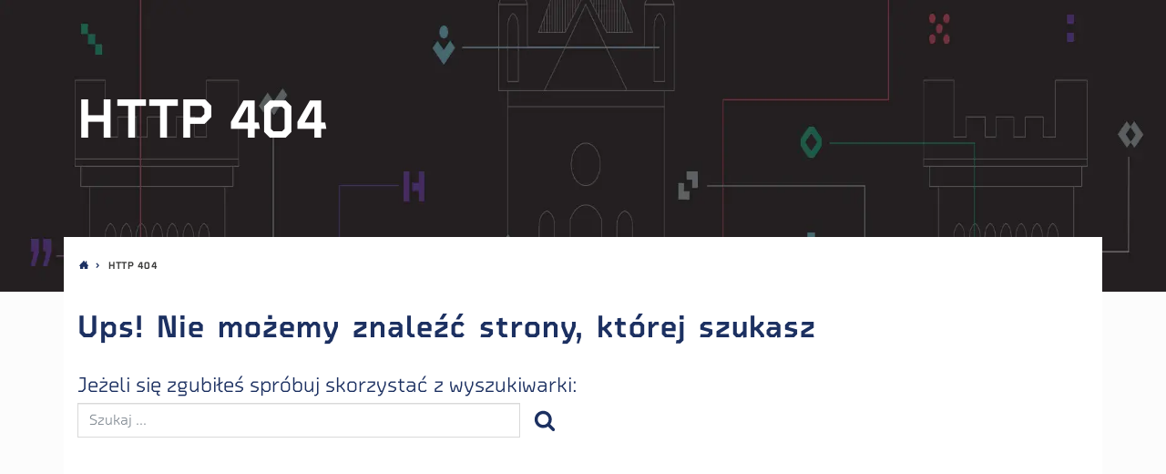

--- FILE ---
content_type: text/html; charset=utf-8
request_url: https://ih.upsl.edu.pl/instytut-historii/doktoranci/plany-zajec
body_size: 13261
content:
<!DOCTYPE html><html lang="pl" data-theme="auto" data-site="upsl_wfh"><head><meta charSet="utf-8"/><meta name="viewport" content="width=device-width, initial-scale=1"/><link rel="stylesheet" href="/_next/static/css/b49d684550a7ecbb.css" data-precedence="next"/><link rel="stylesheet" href="/_next/static/css/f33e46395fc4eb70.css" data-precedence="next"/><link rel="stylesheet" href="/_next/static/css/19af516e5ba7f09d.css" data-precedence="next"/><link rel="stylesheet" href="/_next/static/css/e1e0aa5a585f9d38.css" data-precedence="next"/><link rel="preload" as="script" fetchPriority="low" href="/_next/static/chunks/webpack-5a14deb2b31de07d.js"/><script src="/_next/static/chunks/4bd1b696-c023c6e3521b1417.js" async=""></script><script src="/_next/static/chunks/255-47484af636b98715.js" async=""></script><script src="/_next/static/chunks/main-app-77271f68ccd97830.js" async=""></script><script src="/_next/static/chunks/141-2646705c4fc870bb.js" async=""></script><script src="/_next/static/chunks/147-9282af5c39c1402e.js" async=""></script><script src="/_next/static/chunks/app/error-a8de13022ceb45df.js" async=""></script><script src="/_next/static/chunks/23-21eedd421499f32a.js" async=""></script><script src="/_next/static/chunks/app/%5B%5B...slug%5D%5D/page-cb410b0a83508fa6.js" async=""></script><script src="/_next/static/chunks/app/layout-633e0d3b50ba00dc.js" async=""></script><script src="/_next/static/chunks/822-2cff3dffe22ca9d4.js" async=""></script><script src="/_next/static/chunks/app/%5B%5B...slug%5D%5D/layout-e417a7233193b808.js" async=""></script><link rel="preload" href="https://www.googletagmanager.com/gtag/js?id=G-ZSHSH3PV8X" as="script"/><script src="/_next/static/chunks/polyfills-42372ed130431b0a.js" noModule=""></script></head><body><div hidden=""><!--$?--><template id="B:0"></template><!--/$--></div><header class="header" style="z-index:10;position:relative"><span class="sr-only" itemScope="" itemType="http://schema.org/School"><meta itemProp="name" content="{{ &#x27;pagelayout.site_name&#x27;|trans }}"/><span itemProp="location" itemScope="" itemType="http://schema.org/Place"><meta itemProp="name" content="{{ &#x27;pagelayout.site_name&#x27;|trans }}"/><span class="sr-only" itemScope="" itemProp="hasMap" itemType="http://schema.org/Map"><link itemProp="mapType" href="http://schema.org/VenueMap"/><meta itemProp="url" content="https://goo.gl/maps/6YHGheRLhbM2"/></span><span itemScope="" itemProp="geo" itemType="http://schema.org/GeoCoordinates"><meta itemProp="latitude" content="54.4525039"/><meta itemProp="longitude" content="17.042463"/></span></span><meta itemProp="telephone" content="+48598405327"/><meta itemProp="faxNumber" content="+48598405327"/><span itemProp="address" itemScope="" itemType="http://schema.org/PostalAddress"><meta itemProp="addressCountry" content="Polska"/><meta itemProp="addressLocality" content="Słupsk"/><meta itemProp="streetAddress" content="ul. Arciszewskiego 22A"/><meta itemProp="postalCode" content="76-200"/></span><meta itemProp="url" content="{{ absolute_url(path(ezpublish.rootLocation)) }}"/><meta itemProp="logo" content="{{ absolute_url(asset(&#x27;images/logo.png&#x27;)) }}"/></span><nav class="ribbon ribbon--desktop nav"><div class="dropdown ribbon__clients "><button class="btn btn-link ribbon__link dropdown-toggle" type="button" id="select-clients" aria-haspopup="true" aria-expanded="false">Interesanci</button><div class="dropdown-menu" aria-labelledby="select-clients"></div></div><a rel="noopener noreferer" target="_blank" class="ribbon__link ml-auto " title="Sign Language" href="https://tlumacz.migam.org/RLxx3L5hRV9gzfirX18s"><svg class="ribbon__icon--signl" aria-hidden="true" width="25" height="25"><use xlink:href="/project.svg#signl"></use></svg><span class="sr-only">Sign Language</span></a><span class="ribbon__link js-toggle-contrast" title="Włącz wersję dla słabowidzących"><svg class="ribbon__icon--eye" aria-hidden="true" width="25" height="22"><use xlink:href="/project.svg#eye"></use></svg><span class="sr-only">Włącz wersję dla słabowidzących</span></span><a rel="noopener noreferer" target="_blank" class="ribbon__link " title="Przydatne linki" href="https://www.upsl.edu.pl/linki"><svg class="ribbon__icon--key" aria-hidden="true" width="25" height="11"><use xlink:href="/project.svg#key"></use></svg><span class="sr-only">Login</span></a><a class="ribbon__link" title="Szukaj w serwisie" href="#"><svg class="ribbon__icon--search" aria-hidden="true" width="16" height="16"><use xlink:href="/project.svg#search"></use></svg><span class="sr-only">Szukaj w serwisie</span></a></nav><div class="header__container d-flex"><section class="HeaderLogos_headerlogosContainer__Yn2fy"><img alt="godlo" loading="lazy" width="90" height="106" decoding="async" data-nimg="1" class="HeaderLogos_godloImage__Mm0oX" style="color:transparent" sizes="(min-width: 1500px) 42px, (min-width: 1200px) 34px, (min-width: 1000px) 25px, (min-width: 780px) 46px, 25px" srcSet="/_next/image?url=%2F_next%2Fstatic%2Fmedia%2Fgodlo.c87222f8.png&amp;w=16&amp;q=75 16w, /_next/image?url=%2F_next%2Fstatic%2Fmedia%2Fgodlo.c87222f8.png&amp;w=32&amp;q=75 32w, /_next/image?url=%2F_next%2Fstatic%2Fmedia%2Fgodlo.c87222f8.png&amp;w=48&amp;q=75 48w, /_next/image?url=%2F_next%2Fstatic%2Fmedia%2Fgodlo.c87222f8.png&amp;w=64&amp;q=75 64w, /_next/image?url=%2F_next%2Fstatic%2Fmedia%2Fgodlo.c87222f8.png&amp;w=96&amp;q=75 96w, /_next/image?url=%2F_next%2Fstatic%2Fmedia%2Fgodlo.c87222f8.png&amp;w=128&amp;q=75 128w, /_next/image?url=%2F_next%2Fstatic%2Fmedia%2Fgodlo.c87222f8.png&amp;w=256&amp;q=75 256w, /_next/image?url=%2F_next%2Fstatic%2Fmedia%2Fgodlo.c87222f8.png&amp;w=384&amp;q=75 384w, /_next/image?url=%2F_next%2Fstatic%2Fmedia%2Fgodlo.c87222f8.png&amp;w=640&amp;q=75 640w, /_next/image?url=%2F_next%2Fstatic%2Fmedia%2Fgodlo.c87222f8.png&amp;w=750&amp;q=75 750w, /_next/image?url=%2F_next%2Fstatic%2Fmedia%2Fgodlo.c87222f8.png&amp;w=828&amp;q=75 828w, /_next/image?url=%2F_next%2Fstatic%2Fmedia%2Fgodlo.c87222f8.png&amp;w=1080&amp;q=75 1080w, /_next/image?url=%2F_next%2Fstatic%2Fmedia%2Fgodlo.c87222f8.png&amp;w=1200&amp;q=75 1200w, /_next/image?url=%2F_next%2Fstatic%2Fmedia%2Fgodlo.c87222f8.png&amp;w=1920&amp;q=75 1920w, /_next/image?url=%2F_next%2Fstatic%2Fmedia%2Fgodlo.c87222f8.png&amp;w=2048&amp;q=75 2048w, /_next/image?url=%2F_next%2Fstatic%2Fmedia%2Fgodlo.c87222f8.png&amp;w=3840&amp;q=75 3840w" src="/_next/image?url=%2F_next%2Fstatic%2Fmedia%2Fgodlo.c87222f8.png&amp;w=3840&amp;q=75"/><a class="" title="UPSL" href="https://www.upsl.edu.pl"><img alt="UP logo" loading="lazy" width="524" height="190" decoding="async" data-nimg="1" class="HeaderLogos_logoApImage__3Eydp" style="color:transparent" src="/_next/static/media/logo-ap.27e5f362.svg"/></a></section><button class="ma5-toggle-menu btn header__menu-toggle " type="button"><svg class="icon__menu" aria-hidden="true" width="25" height="14"><use xlink:href="/project.svg#menu"></use></svg><span class="sr-only">Menu</span></button><div class="MobileMenu_mobilemenu__4FAjO noie chrome no-touchevents has-scrollbar"><div class="ma5-mobile-menu-container"><div class="ma5-close-bar"><div class="ma5-menu-header"><a class="menu-home-link" title="" href="/"><img alt="UP logo" loading="lazy" width="524" height="190" decoding="async" data-nimg="1" class="icon__logo-mobile" style="color:transparent" src="/_next/static/media/logo-ap-white.1a3dfa0a.svg"/><span class="sr-only">Homepage</span></a><button class="ma5-toggle-menu"><svg class="icon__remove" aria-hidden="true"><use xlink:href="/project.svg#remove"></use></svg><span class="sr-only">Menu</span></button></div></div><div class="ma5-arrows-end"><div class="ma5-arrows-end-anim"><span class="icon__chevron-down" aria-hidden="true"></span><span class="icon__chevron-down" aria-hidden="true"></span><span class="icon__chevron-down" aria-hidden="true"></span></div></div><div class="ma5-menu-panel"><ul><li><div class="ma5-leave-bar"><span class="ma5-btn-leave"></span>O Instytucie</div><a class="" title="" href="/instytut-historii/instytut/o-instytucie/dostepnosc-strony">Dostępność strony</a></li></ul><div class="ma5-menu-contentbox"><div class="mobile-menu-tools js-append"><div class="ribbon ribbon--mobile d-flex justify-content-center"><a rel="noopener noreferer" target="_blank" class="ribbon__link ribbon__link--mobile " title="Sign Language" href="https://tlumacz.migam.org/RLxx3L5hRV9gzfirX18s"><svg class="ribbon__icon--signl" aria-hidden="true" width="25" height="25"><use xlink:href="/project.svg#signl"></use></svg><span class="sr-only">Sign Language</span></a><span class="ribbon__link js-toggle-contrast ribbon__link--mobile" title="Włącz wersję dla słabowidzących"><svg class="ribbon__icon--eye" aria-hidden="true" width="25" height="22"><use xlink:href="/project.svg#eye"></use></svg><span class="sr-only">Włącz wersję dla słabowidzących</span></span><a rel="noopener noreferer" target="_blank" class="ribbon__link ribbon__link--mobile " title="Przydatne linki" href="https://www.upsl.edu.pl/linki"><svg class="ribbon__icon--key" aria-hidden="true" width="25" height="11"><use xlink:href="/project.svg#key"></use></svg><span class="sr-only">Login</span></a><span class="ribbon__link ribbon__link--mobile" data-toggle="modal" data-target="#stickySearch"><svg class="ribbon__icon--search" aria-hidden="true" width="16" height="16"><use xlink:href="/project.svg#search"></use></svg></span></div></div></div></div><div class="ma5-menu-panel"><ul><li><div class="ma5-leave-bar"><span class="ma5-btn-leave"></span>Komisja ds. Jakości Kształcenia przy Instytucie Historii</div><a class="" title="" href="/instytut-historii/instytut/komisja-ds.-jakosci-ksztalcenia-przy-instytucie-historii/plan-pracy-komisji-ds-jakos-ci-ksztalcenia.pdf">Plan pracy Komisji ds. Jakości Kształcenia przy Instytucie Historii na rok akademicki 2022/2023</a></li><li><a class="" title="" href="/instytut-historii/instytut/komisja-ds.-jakosci-ksztalcenia-przy-instytucie-historii/prace-dyplomowe-licencjacka-i-magisterska">Prace dyplomowe (licencjacka i magisterska)</a></li><li><a class="" title="" href="/instytut-historii/instytut/komisja-ds.-jakosci-ksztalcenia-przy-instytucie-historii/wzo-r-os-wiadczenia-o-przeprowadzeniu-zaje-c-hybrydowych-w-ih.docx">Oświadczenie o przeprowadzeniu zajęć hybrydowych</a></li></ul><div class="ma5-menu-contentbox"><div class="mobile-menu-tools js-append"><div class="ribbon ribbon--mobile d-flex justify-content-center"><a rel="noopener noreferer" target="_blank" class="ribbon__link ribbon__link--mobile " title="Sign Language" href="https://tlumacz.migam.org/RLxx3L5hRV9gzfirX18s"><svg class="ribbon__icon--signl" aria-hidden="true" width="25" height="25"><use xlink:href="/project.svg#signl"></use></svg><span class="sr-only">Sign Language</span></a><span class="ribbon__link js-toggle-contrast ribbon__link--mobile" title="Włącz wersję dla słabowidzących"><svg class="ribbon__icon--eye" aria-hidden="true" width="25" height="22"><use xlink:href="/project.svg#eye"></use></svg><span class="sr-only">Włącz wersję dla słabowidzących</span></span><a rel="noopener noreferer" target="_blank" class="ribbon__link ribbon__link--mobile " title="Przydatne linki" href="https://www.upsl.edu.pl/linki"><svg class="ribbon__icon--key" aria-hidden="true" width="25" height="11"><use xlink:href="/project.svg#key"></use></svg><span class="sr-only">Login</span></a><span class="ribbon__link ribbon__link--mobile" data-toggle="modal" data-target="#stickySearch"><svg class="ribbon__icon--search" aria-hidden="true" width="16" height="16"><use xlink:href="/project.svg#search"></use></svg></span></div></div></div></div><div class="ma5-menu-panel"><ul><li><div class="ma5-leave-bar"><span class="ma5-btn-leave"></span>Instytut</div></li><li><a class="" title="" href="#">O Instytucie</a><span class="ma5-btn-enter"></span></li><li><a class="" title="" href="/instytut-historii/instytut/dyrekcja">Dyrekcja</a></li><li><a class="" title="" href="/instytut-historii/instytut/struktura-i-pracownicy-instytutu">Struktura i Pracownicy Instytutu</a></li><li><a class="" title="" href="/instytut-historii/instytut/rada-instytutu-historii">Rada Instytutu Historii</a></li><li><a class="" title="" href="/instytut-historii/instytut/jakosc-ksztalcenia-w-instytucie-historii">Jakość Kształcenia w Instytucie Historii</a></li><li><a class="" title="" href="#">Komisja ds. Jakości Kształcenia przy Instytucie Historii</a><span class="ma5-btn-enter"></span></li><li><a class="" title="" href="/instytut-historii/instytut/strategia-rozwoju-instytutu-historii-na-lata-2013-2026">Strategia Rozwoju Instytutu Historii na lata 2013-2026</a></li><li><a class="" title="" href="/instytut-historii/instytut/film-o-instytucie-historii">Film o Instytucie Historii</a></li></ul><div class="ma5-menu-contentbox"><div class="mobile-menu-tools js-append"><div class="ribbon ribbon--mobile d-flex justify-content-center"><a rel="noopener noreferer" target="_blank" class="ribbon__link ribbon__link--mobile " title="Sign Language" href="https://tlumacz.migam.org/RLxx3L5hRV9gzfirX18s"><svg class="ribbon__icon--signl" aria-hidden="true" width="25" height="25"><use xlink:href="/project.svg#signl"></use></svg><span class="sr-only">Sign Language</span></a><span class="ribbon__link js-toggle-contrast ribbon__link--mobile" title="Włącz wersję dla słabowidzących"><svg class="ribbon__icon--eye" aria-hidden="true" width="25" height="22"><use xlink:href="/project.svg#eye"></use></svg><span class="sr-only">Włącz wersję dla słabowidzących</span></span><a rel="noopener noreferer" target="_blank" class="ribbon__link ribbon__link--mobile " title="Przydatne linki" href="https://www.upsl.edu.pl/linki"><svg class="ribbon__icon--key" aria-hidden="true" width="25" height="11"><use xlink:href="/project.svg#key"></use></svg><span class="sr-only">Login</span></a><span class="ribbon__link ribbon__link--mobile" data-toggle="modal" data-target="#stickySearch"><svg class="ribbon__icon--search" aria-hidden="true" width="16" height="16"><use xlink:href="/project.svg#search"></use></svg></span></div></div></div></div><div class="ma5-menu-panel"><ul><li><div class="ma5-leave-bar"><span class="ma5-btn-leave"></span>Praktyki zawodowe i staże</div><a class="" title="" href="/instytut-historii/studenci/praktyki-zawodowe-i-staze/praktyki-na-sciezce-nauczycielskiej">Praktyki na ścieżce nauczycielskiej</a></li><li><a class="" title="" href="/instytut-historii/studenci/praktyki-zawodowe-i-staze/sds">SDS</a></li><li><a class="" title="" href="/instytut-historii/studenci/praktyki-zawodowe-i-staze/sps">SPS</a></li></ul><div class="ma5-menu-contentbox"><div class="mobile-menu-tools js-append"><div class="ribbon ribbon--mobile d-flex justify-content-center"><a rel="noopener noreferer" target="_blank" class="ribbon__link ribbon__link--mobile " title="Sign Language" href="https://tlumacz.migam.org/RLxx3L5hRV9gzfirX18s"><svg class="ribbon__icon--signl" aria-hidden="true" width="25" height="25"><use xlink:href="/project.svg#signl"></use></svg><span class="sr-only">Sign Language</span></a><span class="ribbon__link js-toggle-contrast ribbon__link--mobile" title="Włącz wersję dla słabowidzących"><svg class="ribbon__icon--eye" aria-hidden="true" width="25" height="22"><use xlink:href="/project.svg#eye"></use></svg><span class="sr-only">Włącz wersję dla słabowidzących</span></span><a rel="noopener noreferer" target="_blank" class="ribbon__link ribbon__link--mobile " title="Przydatne linki" href="https://www.upsl.edu.pl/linki"><svg class="ribbon__icon--key" aria-hidden="true" width="25" height="11"><use xlink:href="/project.svg#key"></use></svg><span class="sr-only">Login</span></a><span class="ribbon__link ribbon__link--mobile" data-toggle="modal" data-target="#stickySearch"><svg class="ribbon__icon--search" aria-hidden="true" width="16" height="16"><use xlink:href="/project.svg#search"></use></svg></span></div></div></div></div><div class="ma5-menu-panel"><ul><li><div class="ma5-leave-bar"><span class="ma5-btn-leave"></span>Studenci</div><a class="" title="" href="/instytut-historii/studenci/dyzury-pracownikow">Dyżury Pracowników</a></li><li><a class="" title="" href="https://www.upsl.edu.pl/studenci/plany-zajec/plany/historia">Plany zajęć</a></li><li><a class="" title="" href="https://www.apsl.edu.pl/Studenci/Sprawy-organizacyjne/organizacja-roku-akademickiego">Organizacja roku akademickiego</a></li><li><a class="" title="" href="/instytut-historii/studenci/programy-studiow">Programy studiów</a></li><li><a class="" title="" href="/instytut-historii/studenci/zajecia-zdalne">Zajęcia zdalne</a></li><li><a class="" title="" href="/instytut-historii/studenci/zajecia-z-jezyka-angielskiego-niemieckiego-i-laciny-oraz-jezyka-polskiego-dla-obcokrajowcow">Zajęcia z języka angielskiego, niemieckiego i łaciny oraz języka polskiego dla obcokrajowców</a></li><li><a class="" title="" href="#">Praktyki zawodowe i staże</a><span class="ma5-btn-enter"></span></li><li><a class="" title="" href="/instytut-historii/studenci/wzory-podan-i-wnioskow">Wzory podań i wniosków</a></li><li><a class="" title="" href="/instytut-historii/studenci/zagadnienia-do-egzaminow-dyplomowych">Zagadnienia do egzaminów dyplomowych</a></li><li><a class="" title="" href="/instytut-historii/studenci/opiekunowie-lat">Opiekunowie lat</a></li><li><a class="" title="" href="https://ih.upsl.edu.pl/instytut-historii/instytut/jakosc-ksztalcenia-w-instytucie-historii/proces-dyplomowania">Proces dyplomowania</a></li></ul><div class="ma5-menu-contentbox"><div class="mobile-menu-tools js-append"><div class="ribbon ribbon--mobile d-flex justify-content-center"><a rel="noopener noreferer" target="_blank" class="ribbon__link ribbon__link--mobile " title="Sign Language" href="https://tlumacz.migam.org/RLxx3L5hRV9gzfirX18s"><svg class="ribbon__icon--signl" aria-hidden="true" width="25" height="25"><use xlink:href="/project.svg#signl"></use></svg><span class="sr-only">Sign Language</span></a><span class="ribbon__link js-toggle-contrast ribbon__link--mobile" title="Włącz wersję dla słabowidzących"><svg class="ribbon__icon--eye" aria-hidden="true" width="25" height="22"><use xlink:href="/project.svg#eye"></use></svg><span class="sr-only">Włącz wersję dla słabowidzących</span></span><a rel="noopener noreferer" target="_blank" class="ribbon__link ribbon__link--mobile " title="Przydatne linki" href="https://www.upsl.edu.pl/linki"><svg class="ribbon__icon--key" aria-hidden="true" width="25" height="11"><use xlink:href="/project.svg#key"></use></svg><span class="sr-only">Login</span></a><span class="ribbon__link ribbon__link--mobile" data-toggle="modal" data-target="#stickySearch"><svg class="ribbon__icon--search" aria-hidden="true" width="16" height="16"><use xlink:href="/project.svg#search"></use></svg></span></div></div></div></div><div class="ma5-menu-panel"><ul><li><div class="ma5-leave-bar"><span class="ma5-btn-leave"></span>Doktoranci</div><a class="" title="" href="/instytut-historii/doktoranci/doktorzy-wypromowani">Doktorzy wypromowani</a></li><li><a class="" title="" href="/instytut-historii/doktoranci/obrony-rozpraw-doktorskich">Obrony rozpraw doktorskich</a></li></ul><div class="ma5-menu-contentbox"><div class="mobile-menu-tools js-append"><div class="ribbon ribbon--mobile d-flex justify-content-center"><a rel="noopener noreferer" target="_blank" class="ribbon__link ribbon__link--mobile " title="Sign Language" href="https://tlumacz.migam.org/RLxx3L5hRV9gzfirX18s"><svg class="ribbon__icon--signl" aria-hidden="true" width="25" height="25"><use xlink:href="/project.svg#signl"></use></svg><span class="sr-only">Sign Language</span></a><span class="ribbon__link js-toggle-contrast ribbon__link--mobile" title="Włącz wersję dla słabowidzących"><svg class="ribbon__icon--eye" aria-hidden="true" width="25" height="22"><use xlink:href="/project.svg#eye"></use></svg><span class="sr-only">Włącz wersję dla słabowidzących</span></span><a rel="noopener noreferer" target="_blank" class="ribbon__link ribbon__link--mobile " title="Przydatne linki" href="https://www.upsl.edu.pl/linki"><svg class="ribbon__icon--key" aria-hidden="true" width="25" height="11"><use xlink:href="/project.svg#key"></use></svg><span class="sr-only">Login</span></a><span class="ribbon__link ribbon__link--mobile" data-toggle="modal" data-target="#stickySearch"><svg class="ribbon__icon--search" aria-hidden="true" width="16" height="16"><use xlink:href="/project.svg#search"></use></svg></span></div></div></div></div><div class="ma5-menu-panel"><ul><li><div class="ma5-leave-bar"><span class="ma5-btn-leave"></span>Nauka</div><a class="" title="" href="/instytut-historii/nauka/publikacje">Publikacje</a></li><li><a class="" title="" href="/instytut-historii/nauka/filmy-pracownikow-ih">Filmy pracowników IH</a></li><li><a class="" title="" href="/instytut-historii/nauka/konferencje-naukowe">Konferencje naukowe</a></li><li><a class="" title="" href="/instytut-historii/nauka/regulamin-podzialu-subwencji">Regulamin podziału subwencji</a></li></ul><div class="ma5-menu-contentbox"><div class="mobile-menu-tools js-append"><div class="ribbon ribbon--mobile d-flex justify-content-center"><a rel="noopener noreferer" target="_blank" class="ribbon__link ribbon__link--mobile " title="Sign Language" href="https://tlumacz.migam.org/RLxx3L5hRV9gzfirX18s"><svg class="ribbon__icon--signl" aria-hidden="true" width="25" height="25"><use xlink:href="/project.svg#signl"></use></svg><span class="sr-only">Sign Language</span></a><span class="ribbon__link js-toggle-contrast ribbon__link--mobile" title="Włącz wersję dla słabowidzących"><svg class="ribbon__icon--eye" aria-hidden="true" width="25" height="22"><use xlink:href="/project.svg#eye"></use></svg><span class="sr-only">Włącz wersję dla słabowidzących</span></span><a rel="noopener noreferer" target="_blank" class="ribbon__link ribbon__link--mobile " title="Przydatne linki" href="https://www.upsl.edu.pl/linki"><svg class="ribbon__icon--key" aria-hidden="true" width="25" height="11"><use xlink:href="/project.svg#key"></use></svg><span class="sr-only">Login</span></a><span class="ribbon__link ribbon__link--mobile" data-toggle="modal" data-target="#stickySearch"><svg class="ribbon__icon--search" aria-hidden="true" width="16" height="16"><use xlink:href="/project.svg#search"></use></svg></span></div></div></div></div><div class="ma5-menu-panel"><ul><li><div class="ma5-leave-bar"><span class="ma5-btn-leave"></span>Instytut Historii</div><a class="" title="" href="https://www.facebook.com/InstytutHistoriiUPSL">Facebook Instytutu</a></li><li><a class="" title="" href="https://www.instagram.com/instytuthistorii_up">Instagram Instytutu</a></li><li><a class="" title="" href="/instytut-historii/aktualnosci">Aktualności</a></li><li><a class="" title="" href="/instytut-historii/ankietyzacja">Ankietyzacja</a></li><li><a class="" title="" href="#">Instytut</a><span class="ma5-btn-enter"></span></li><li><a class="" title="" href="#">Studenci</a><span class="ma5-btn-enter"></span></li><li><a class="" title="" href="#">Doktoranci</a><span class="ma5-btn-enter"></span></li><li><a class="" title="" href="#">Nauka</a><span class="ma5-btn-enter"></span></li><li><a class="" title="" href="/instytut-historii/w-mediach">W mediach</a></li><li><a class="" title="" href="https://ssh.upsl.edu.pl/index.php/pl/news">Scripta Historica</a></li><li><a class="" title="" href="/instytut-historii/historyczne-czwartki">Historyczne czwartki</a></li><li><a class="" title="" href="/instytut-historii/rekrutacja">Rekrutacja</a></li><li><a class="" title="" href="/instytut-historii/galeria">Galeria</a></li><li><a class="" title="" href="/instytut-historii/kontakt">Kontakt</a></li><li><a class="" title="" href="https://drive.google.com/file/d/1Cf_BwlmXD-CFvIN5iO2uqdxCq40wE_C-/view?usp=sharing">Ulotka SPS</a></li><li><a class="" title="" href="https://drive.google.com/file/d/15THxutTx_yXdPu8PZ8R-dJJca59BIHBu/view?usp=sharing">Ulotka SDS</a></li></ul><div class="ma5-menu-contentbox"><div class="mobile-menu-tools js-append"><div class="ribbon ribbon--mobile d-flex justify-content-center"><a rel="noopener noreferer" target="_blank" class="ribbon__link ribbon__link--mobile " title="Sign Language" href="https://tlumacz.migam.org/RLxx3L5hRV9gzfirX18s"><svg class="ribbon__icon--signl" aria-hidden="true" width="25" height="25"><use xlink:href="/project.svg#signl"></use></svg><span class="sr-only">Sign Language</span></a><span class="ribbon__link js-toggle-contrast ribbon__link--mobile" title="Włącz wersję dla słabowidzących"><svg class="ribbon__icon--eye" aria-hidden="true" width="25" height="22"><use xlink:href="/project.svg#eye"></use></svg><span class="sr-only">Włącz wersję dla słabowidzących</span></span><a rel="noopener noreferer" target="_blank" class="ribbon__link ribbon__link--mobile " title="Przydatne linki" href="https://www.upsl.edu.pl/linki"><svg class="ribbon__icon--key" aria-hidden="true" width="25" height="11"><use xlink:href="/project.svg#key"></use></svg><span class="sr-only">Login</span></a><span class="ribbon__link ribbon__link--mobile" data-toggle="modal" data-target="#stickySearch"><svg class="ribbon__icon--search" aria-hidden="true" width="16" height="16"><use xlink:href="/project.svg#search"></use></svg></span></div></div></div></div><div class="ma5-menu-panel ma5-active-ul"><ul><li><a class="" title="" href="https://www.upsl.edu.pl">Strona główna uczelni</a></li><li><a class="" title="" href="#">Instytut Historii</a><span class="ma5-btn-enter"></span></li><li><a class="" title="" href="/6/instytut-historii/kontakt">Kontakt</a></li></ul><div class="ma5-menu-contentbox"><div class="mobile-menu-tools js-append"><div class="ribbon ribbon--mobile d-flex justify-content-center"><a rel="noopener noreferer" target="_blank" class="ribbon__link ribbon__link--mobile " title="Sign Language" href="https://tlumacz.migam.org/RLxx3L5hRV9gzfirX18s"><svg class="ribbon__icon--signl" aria-hidden="true" width="25" height="25"><use xlink:href="/project.svg#signl"></use></svg><span class="sr-only">Sign Language</span></a><span class="ribbon__link js-toggle-contrast ribbon__link--mobile" title="Włącz wersję dla słabowidzących"><svg class="ribbon__icon--eye" aria-hidden="true" width="25" height="22"><use xlink:href="/project.svg#eye"></use></svg><span class="sr-only">Włącz wersję dla słabowidzących</span></span><a rel="noopener noreferer" target="_blank" class="ribbon__link ribbon__link--mobile " title="Przydatne linki" href="https://www.upsl.edu.pl/linki"><svg class="ribbon__icon--key" aria-hidden="true" width="25" height="11"><use xlink:href="/project.svg#key"></use></svg><span class="sr-only">Login</span></a><span class="ribbon__link ribbon__link--mobile" data-toggle="modal" data-target="#stickySearch"><svg class="ribbon__icon--search" aria-hidden="true" width="16" height="16"><use xlink:href="/project.svg#search"></use></svg></span></div></div></div></div></div></div><nav class="menu ml-auto" itemScope="" itemType="http://schema.org/SiteNavigationElement"><ul class="menu__list"><li class="menu__item"><a class="menu__link" title="" href="https://www.upsl.edu.pl">Strona główna uczelni</a></li><li class="menu__item dropdown flip"><a class="menu__link dropdown-toggle " href="#" role="button" aria-haspopup="true" aria-expanded="false">Instytut Historii</a><ul class="dropdown-menu" style="left:0"><li><a class="dropdown-item" title="" href="https://www.facebook.com/InstytutHistoriiUPSL">Facebook Instytutu</a></li><li><a class="dropdown-item" title="" href="https://www.instagram.com/instytuthistorii_up">Instagram Instytutu</a></li><li><a class="dropdown-item" title="" href="/instytut-historii/aktualnosci">Aktualności</a></li><li><a class="dropdown-item" title="" href="/instytut-historii/ankietyzacja">Ankietyzacja</a></li><li class="dropdown-child"><a class="dropdown-item dropdown-toggle" href="#" role="button" aria-haspopup="true" aria-expanded="false">Instytut</a><ul class="dropdown-menu"><li><a class="dropdown-item" title="" href="/instytut-historii/instytut/o-instytucie">O Instytucie</a></li><li><a class="dropdown-item" title="" href="/instytut-historii/instytut/dyrekcja">Dyrekcja</a></li><li><a class="dropdown-item" title="" href="/instytut-historii/instytut/struktura-i-pracownicy-instytutu">Struktura i Pracownicy Instytutu</a></li><li><a class="dropdown-item" title="" href="/instytut-historii/instytut/rada-instytutu-historii">Rada Instytutu Historii</a></li><li><a class="dropdown-item" title="" href="/instytut-historii/instytut/jakosc-ksztalcenia-w-instytucie-historii">Jakość Kształcenia w Instytucie Historii</a></li><li><a class="dropdown-item" title="" href="/instytut-historii/instytut/komisja-ds.-jakosci-ksztalcenia-przy-instytucie-historii">Komisja ds. Jakości Kształcenia przy Instytucie Historii</a></li><li><a class="dropdown-item" title="" href="/instytut-historii/instytut/strategia-rozwoju-instytutu-historii-na-lata-2013-2026">Strategia Rozwoju Instytutu Historii na lata 2013-2026</a></li><li><a class="dropdown-item" title="" href="/instytut-historii/instytut/film-o-instytucie-historii">Film o Instytucie Historii</a></li></ul></li><li class="dropdown-child"><a class="dropdown-item dropdown-toggle" href="#" role="button" aria-haspopup="true" aria-expanded="false">Studenci</a><ul class="dropdown-menu"><li><a class="dropdown-item" title="" href="/instytut-historii/studenci/dyzury-pracownikow">Dyżury Pracowników</a></li><li><a class="dropdown-item" title="" href="https://www.upsl.edu.pl/studenci/plany-zajec/plany/historia">Plany zajęć</a></li><li><a class="dropdown-item" title="" href="https://www.apsl.edu.pl/Studenci/Sprawy-organizacyjne/organizacja-roku-akademickiego">Organizacja roku akademickiego</a></li><li><a class="dropdown-item" title="" href="/instytut-historii/studenci/programy-studiow">Programy studiów</a></li><li><a class="dropdown-item" title="" href="/instytut-historii/studenci/zajecia-zdalne">Zajęcia zdalne</a></li><li><a class="dropdown-item" title="" href="/instytut-historii/studenci/zajecia-z-jezyka-angielskiego-niemieckiego-i-laciny-oraz-jezyka-polskiego-dla-obcokrajowcow">Zajęcia z języka angielskiego, niemieckiego i łaciny oraz języka polskiego dla obcokrajowców</a></li><li><a class="dropdown-item" title="" href="/instytut-historii/studenci/praktyki-zawodowe-i-staze">Praktyki zawodowe i staże</a></li><li><a class="dropdown-item" title="" href="/instytut-historii/studenci/wzory-podan-i-wnioskow">Wzory podań i wniosków</a></li><li><a class="dropdown-item" title="" href="/instytut-historii/studenci/zagadnienia-do-egzaminow-dyplomowych">Zagadnienia do egzaminów dyplomowych</a></li><li><a class="dropdown-item" title="" href="/instytut-historii/studenci/opiekunowie-lat">Opiekunowie lat</a></li><li><a class="dropdown-item" title="" href="https://ih.upsl.edu.pl/instytut-historii/instytut/jakosc-ksztalcenia-w-instytucie-historii/proces-dyplomowania">Proces dyplomowania</a></li></ul></li><li class="dropdown-child"><a class="dropdown-item dropdown-toggle" href="#" role="button" aria-haspopup="true" aria-expanded="false">Doktoranci</a><ul class="dropdown-menu"><li><a class="dropdown-item" title="" href="/instytut-historii/doktoranci/doktorzy-wypromowani">Doktorzy wypromowani</a></li><li><a class="dropdown-item" title="" href="/instytut-historii/doktoranci/obrony-rozpraw-doktorskich">Obrony rozpraw doktorskich</a></li></ul></li><li class="dropdown-child"><a class="dropdown-item dropdown-toggle" href="#" role="button" aria-haspopup="true" aria-expanded="false">Nauka</a><ul class="dropdown-menu"><li><a class="dropdown-item" title="" href="/instytut-historii/nauka/publikacje">Publikacje</a></li><li><a class="dropdown-item" title="" href="/instytut-historii/nauka/filmy-pracownikow-ih">Filmy pracowników IH</a></li><li><a class="dropdown-item" title="" href="/instytut-historii/nauka/konferencje-naukowe">Konferencje naukowe</a></li><li><a class="dropdown-item" title="" href="/instytut-historii/nauka/regulamin-podzialu-subwencji">Regulamin podziału subwencji</a></li></ul></li><li><a class="dropdown-item" title="" href="/instytut-historii/w-mediach">W mediach</a></li><li><a class="dropdown-item" title="" href="https://ssh.upsl.edu.pl/index.php/pl/news">Scripta Historica</a></li><li><a class="dropdown-item" title="" href="/instytut-historii/historyczne-czwartki">Historyczne czwartki</a></li><li><a class="dropdown-item" title="" href="/instytut-historii/rekrutacja">Rekrutacja</a></li><li><a class="dropdown-item" title="" href="/instytut-historii/galeria">Galeria</a></li><li><a class="dropdown-item" title="" href="/instytut-historii/kontakt">Kontakt</a></li><li><a class="dropdown-item" title="" href="https://drive.google.com/file/d/1Cf_BwlmXD-CFvIN5iO2uqdxCq40wE_C-/view?usp=sharing">Ulotka SPS</a></li><li><a class="dropdown-item" title="" href="https://drive.google.com/file/d/15THxutTx_yXdPu8PZ8R-dJJca59BIHBu/view?usp=sharing">Ulotka SDS</a></li></ul></li><li class="menu__item"><a class="menu__link" title="" href="/instytut-historii/kontakt">Kontakt</a></li></ul></nav></div><div class=""><div class="modal fade sticky-search--modal" id="stickySearch" tabindex="-1" role="dialog" aria-labelledby="stickySearchLabel" aria-modal="false" aria-hidden="true"><button type="button" class="close" aria-label="Close" tabindex="-1"><svg class="icon__close" aria-hidden="true" width="16" height="16"><use xlink:href="/project.svg#remove"></use></svg></button><div class="modal-dialog" role="document"><div class="modal-content"><div class="modal-body"><h4 class="sr-only" id="stickySearchLabel">Szukaj w serwisie</h4><form action="/search"><label for="header-search" class="sr-only">Szukana fraza</label><div class="input-group"><input id="header-search" class="search-field form-control ui-autocomplete-input" type="search" placeholder="Szukaj ..." autoComplete="off" tabindex="-1" name="query"/><span class="input-group-btn"><a tabindex="-1" class="btn-blank search-button" title="" href="/search?query="><svg class="icon__search" aria-hidden="true" width="16" height="16"><use xlink:href="/project.svg#search"></use></svg></a></span></div></form></div></div></div></div></div></header><!--$?--><template id="B:1"></template><div class="loading_backdrop__ONRER"><span class="loading_loader__giEut"></span></div><!--/$--><div class="container"><section class="section social mt-lg-up-50 mt-lg-down-30"><header class="section__header"><h2 class="section__title">Znajdziesz nas tutaj</h2></header><div class="row"><div class="col-12 col-md-8 col-lg-9 social__items"><a rel="noopener noreferer" target="_blank" class="social__link social__link--facebook " title="" href="https://www.facebook.com/uniwersytetpomorskiwslupsku"><svg class="icon__facebook" aria-hidden="true" width="60" height="60"><use xlink:href="/project.svg#facebook"></use></svg><div class="social__link-title">Facebook</div></a><a rel="noopener noreferer" target="_blank" class="social__link social__link--youtube " title="" href="https://www.youtube.com/channel/UCKNhX1dTXPr6ilpw2bMzvdA"><svg class="icon__youtube" aria-hidden="true" width="60" height="60"><use xlink:href="/project.svg#youtube"></use></svg><div class="social__link-title">YouTube</div></a><a rel="noopener noreferer" target="_blank" class="social__link social__link--instagram " title="" href="https://www.instagram.com/uniwersytetpomorski/"><svg class="icon__instagram" aria-hidden="true" width="60" height="60"><use xlink:href="/project.svg#instagram"></use></svg><div class="social__link-title">Instagram</div></a></div><div class="col-12 col-md-4 col-lg-3 social__bip-item"><a rel="noopener noreferer" target="_blank" class="social__link social__link--bip " title="" href="https://bip.upsl.edu.pl"><svg class="icon__bip" aria-hidden="true" width="60" height="60"><use xlink:href="/project.svg#bip"></use></svg><div class="social__link-title">Biuletyn<br/>Informacji<br/>Publicznej</div></a></div></div></section></div><footer class="footer"><div class="container"><img alt="footer logo" loading="lazy" width="524" height="190" decoding="async" data-nimg="1" class="footer__logo" style="color:transparent" src="/_next/static/media/logo-ap.27e5f362.svg"/><section class="footer__editor d-flex justify-content-between flex-wrap"><div class="footer__col-1"><h3 class="h6">DANE ADRESOWE</h3><div class="ezrichtext-field"><p>ul. Arciszewskiego 22A, 76-200 Słupsk<br/>tel./fax.: <a href="tel:+48598405327">(059) 84 05 327</a><br/>Konto: 71 2490 0005 0000 4520 8377 0269<br/>IBAN: PL71 2490 0005 0000 4520 8377 0269<br/>SWIFT: ALBPPLPW<br/>NIP: 839 10 28 460 / REGON: 000001459<br/>Adres do e-Doręczeń: AE:PL-31539-28958-EBAVU-15<br/>Adres skrytki ePUAP: /APS69/SkrytkaESP</p></div><a rel="noopener noreferer" target="_blank" class="footer__map-link " title="" href="https://goo.gl/maps/6YHGheRLhbM2">Znajdź nas na mapie</a></div><div class="footer__col-2"><h3 class="h6"><a class="" title="" href="/mapa-witryny">Mapa witryny</a></h3><h3 class="h6"><a rel="noopener noreferer" target="_blank" class=" safe-link" title="" href="https://www.upsl.edu.pl/kontakt/dostepnosc-strony">Dostępność strony</a></h3></div><div class="footer__col-3"><h3 class="h6"><a rel="noopener noreferer" target="_blank" class=" safe-link" title="" href="https://www.upsl.edu.pl/struktura/jednostki-dydaktyczne">Jednostki dydaktyczne</a></h3><h3 class="h6"><a rel="noopener noreferer" target="_blank" class=" safe-link" title="" href="https://www.upsl.edu.pl/struktura/administracja">Administracja</a></h3></div></section></div><div class="footer__row-bottom"><div class="container"><p class="footer__copyright">Copyright © <!-- -->2026<!-- --> <a rel="noopener noreferer" target="_blank" class=" " title="" href="https://www.apsl.edu.pl/">Uniwersytet Pomorski<!-- --> </a><span class="footer__pipe">|</span> Wszelkie prawa zastrzeżone</p><a rel="noopener noreferer" target="_blank" class="footer__kaliop " title="Kaliop Poland" href="https://www.kaliop.pl/"><svg class="icon__kaliop" aria-hidden="true" width="79" height="25"><use xlink:href="/project.svg#kaliop"></use></svg></a></div></div><div class="cookies-warning" style="display:block"><div class="cookies-warning-container container"><div class="cookies-text">W ramach naszej witryny stosujemy pliki cookies. Kontynuując przeglądanie strony, wyrażasz zgodę na używanie przez nas plików cookies.<a class="" title="" href="/Polityka-plikow-Cookie">Czytaj więcej</a></div><button class="btn btn-primary btn-light cookies-warning-close" style="cursor:pointer">Zamknij</button></div></div></footer><script>requestAnimationFrame(function(){$RT=performance.now()});</script><script src="/_next/static/chunks/webpack-5a14deb2b31de07d.js" id="_R_" async=""></script><div hidden id="S:1"><template id="P:2"></template><!--$?--><template id="B:3"></template><!--/$--></div><script>(self.__next_f=self.__next_f||[]).push([0])</script><script>self.__next_f.push([1,"1:\"$Sreact.fragment\"\n5:I[4431,[],\"OutletBoundary\"]\n7:I[5278,[],\"AsyncMetadataOutlet\"]\n9:I[4431,[],\"ViewportBoundary\"]\nb:I[4431,[],\"MetadataBoundary\"]\nc:\"$Sreact.suspense\"\ne:I[7150,[],\"\"]\nf:I[9766,[],\"\"]\n10:I[9490,[\"141\",\"static/chunks/141-2646705c4fc870bb.js\",\"147\",\"static/chunks/147-9282af5c39c1402e.js\",\"39\",\"static/chunks/app/error-a8de13022ceb45df.js\"],\"default\"]\n11:I[8924,[],\"\"]\n12:I[1356,[\"141\",\"static/chunks/141-2646705c4fc870bb.js\",\"147\",\"static/chunks/147-9282af5c39c1402e.js\",\"23\",\"static/chunks/23-21eedd421499f32a.js\",\"340\",\"static/chunks/app/%5B%5B...slug%5D%5D/page-cb410b0a83508fa6.js\"],\"Image\"]\n13:I[2619,[\"141\",\"static/chunks/141-2646705c4fc870bb.js\",\"147\",\"static/chunks/147-9282af5c39c1402e.js\",\"23\",\"static/chunks/23-21eedd421499f32a.js\",\"340\",\"static/chunks/app/%5B%5B...slug%5D%5D/page-cb410b0a83508fa6.js\"],\"\"]\n14:I[5307,[\"141\",\"static/chunks/141-2646705c4fc870bb.js\",\"147\",\"static/chunks/147-9282af5c39c1402e.js\",\"23\",\"static/chunks/23-21eedd421499f32a.js\",\"340\",\"static/chunks/app/%5B%5B...slug%5D%5D/page-cb410b0a83508fa6.js\"],\"default\"]\n15:I[8332,[\"177\",\"static/chunks/app/layout-633e0d3b50ba00dc.js\"],\"GoogleAnalytics\"]\n16:I[9242,[\"141\",\"static/chunks/141-2646705c4fc870bb.js\",\"822\",\"static/chunks/822-2cff3dffe22ca9d4.js\",\"303\",\"static/chunks/app/%5B%5B...slug%5D%5D/layout-e417a7233193b808.js\"],\"default\"]\n1a:I[7550,[\"141\",\"static/chunks/141-2646705c4fc870bb.js\",\"822\",\"static/chunks/822-2cff3dffe22ca9d4.js\",\"303\",\"static/chunks/app/%5B%5B...slug%5D%5D/layout-e417a7233193b808.js\"],\"default\"]\n:HL[\"/_next/static/css/b49d684550a7ecbb.css\",\"style\"]\n:HL[\"/_next/static/css/f33e46395fc4eb70.css\",\"style\"]\n:HL[\"/_next/static/css/19af516e5ba7f09d.css\",\"style\"]\n:HL[\"/_next/static/css/e1e0aa5a585f9d38.css\",\"style\"]\n"])</script><script>self.__next_f.push([1,"0:{\"P\":null,\"b\":\"Yz3nC8k-60yJnZZ6TIdMu\",\"p\":\"\",\"c\":[\"\",\"instytut-historii\",\"doktoranci\",\"plany-zajec\"],\"i\":false,\"f\":[[[\"\",{\"children\":[[\"slug\",\"instytut-historii/doktoranci/plany-zajec\",\"oc\"],{\"children\":[\"__PAGE__\",{}]}]},\"$undefined\",\"$undefined\",true],[\"\",[\"$\",\"$1\",\"c\",{\"children\":[[[\"$\",\"link\",\"0\",{\"rel\":\"stylesheet\",\"href\":\"/_next/static/css/b49d684550a7ecbb.css\",\"precedence\":\"next\",\"crossOrigin\":\"$undefined\",\"nonce\":\"$undefined\"}]],\"$L2\"]}],{\"children\":[[\"slug\",\"instytut-historii/doktoranci/plany-zajec\",\"oc\"],[\"$\",\"$1\",\"c\",{\"children\":[[[\"$\",\"link\",\"0\",{\"rel\":\"stylesheet\",\"href\":\"/_next/static/css/f33e46395fc4eb70.css\",\"precedence\":\"next\",\"crossOrigin\":\"$undefined\",\"nonce\":\"$undefined\"}]],\"$L3\"]}],{\"children\":[\"__PAGE__\",[\"$\",\"$1\",\"c\",{\"children\":[\"$L4\",[[\"$\",\"link\",\"0\",{\"rel\":\"stylesheet\",\"href\":\"/_next/static/css/19af516e5ba7f09d.css\",\"precedence\":\"next\",\"crossOrigin\":\"$undefined\",\"nonce\":\"$undefined\"}],[\"$\",\"link\",\"1\",{\"rel\":\"stylesheet\",\"href\":\"/_next/static/css/e1e0aa5a585f9d38.css\",\"precedence\":\"next\",\"crossOrigin\":\"$undefined\",\"nonce\":\"$undefined\"}]],[\"$\",\"$L5\",null,{\"children\":[\"$L6\",[\"$\",\"$L7\",null,{\"promise\":\"$@8\"}]]}]]}],{},null,false]},[[\"$\",\"div\",\"l\",{\"className\":\"loading_backdrop__ONRER\",\"children\":[\"$\",\"span\",null,{\"className\":\"loading_loader__giEut\"}]}],[[\"$\",\"link\",\"0\",{\"rel\":\"stylesheet\",\"href\":\"/_next/static/css/e1e0aa5a585f9d38.css\",\"precedence\":\"next\",\"crossOrigin\":\"$undefined\",\"nonce\":\"$undefined\"}]],[]],false]},null,false],[\"$\",\"$1\",\"h\",{\"children\":[null,[[\"$\",\"$L9\",null,{\"children\":\"$La\"}],null],[\"$\",\"$Lb\",null,{\"children\":[\"$\",\"div\",null,{\"hidden\":true,\"children\":[\"$\",\"$c\",null,{\"fallback\":null,\"children\":\"$Ld\"}]}]}]]}],false]],\"m\":\"$undefined\",\"G\":[\"$e\",[]],\"s\":false,\"S\":false}\n"])</script><script>self.__next_f.push([1,"2:[\"$\",\"html\",null,{\"lang\":\"pl\",\"data-theme\":\"auto\",\"data-site\":\"upsl_wfh\",\"children\":[\"$\",\"body\",null,{\"children\":[[\"$\",\"$Lf\",null,{\"parallelRouterKey\":\"children\",\"error\":\"$10\",\"errorStyles\":[[\"$\",\"link\",\"0\",{\"rel\":\"stylesheet\",\"href\":\"/_next/static/css/f33e46395fc4eb70.css\",\"precedence\":\"next\",\"crossOrigin\":\"$undefined\",\"nonce\":\"$undefined\"}]],\"errorScripts\":[],\"template\":[\"$\",\"$L11\",null,{}],\"templateStyles\":\"$undefined\",\"templateScripts\":\"$undefined\",\"notFound\":[[\"$\",\"main\",null,{\"id\":\"content\",\"className\":\"section--page\",\"children\":[[\"$\",\"header\",null,{\"className\":\"section__header--page\",\"children\":[[false,[\"$\",\"div\",null,{\"className\":\"hero hero--page\",\"children\":[[\"$\",\"h2\",null,{\"className\":\"container hero__title--page\",\"children\":\"HTTP 404\"}],[\"$\",\"picture\",null,{\"children\":[\"$\",\"$L12\",null,{\"className\":\"hero__image--page\",\"src\":{\"src\":\"/_next/static/media/hero-page-1860x320.7586c1eb.jpg\",\"height\":320,\"width\":1860,\"blurDataURL\":\"[data-uri]\",\"blurWidth\":8,\"blurHeight\":1},\"alt\":\"HTTP 404\",\"width\":\"1860\",\"height\":\"520\",\"sizes\":\"(min-width: 1980px) 1860px, (min-width: 1000px) calc(89.58vw + 104px), (min-width: 780px) 720px, 100vw\",\"loading\":\"eager\",\"priority\":true}]}]]}]],[\"$\",\"nav\",null,{\"className\":\"breadcrumbs container\",\"children\":[\"$\",\"ol\",null,{\"className\":\"breadcrumb\",\"itemScope\":true,\"itemType\":\"http://schema.org/BreadcrumbList\",\"children\":[[\"$\",\"li\",\"0\",{\"className\":\"breadcrumb-item\",\"itemProp\":\"itemListElement\",\"itemScope\":true,\"itemType\":\"http://schema.org/ListItem\",\"children\":[[\"$\",\"$L13\",null,{\"href\":\"/?ref=breadcrumb\",\"itemProp\":\"item\",\"className\":\"\",\"title\":\"\",\"scroll\":true,\"prefetch\":false,\"children\":[[\"$\",\"span\",null,{\"className\":\"sr-only\",\"itemProp\":\"name\",\"children\":\"Akademia Pomorska w Słupsku\"}],[\"$\",\"svg\",null,{\"className\":\"icon__home\",\"aria-hidden\":\"true\",\"width\":\"14\",\"height\":\"13\",\"children\":[\"$\",\"use\",null,{\"xlinkHref\":\"/project.svg#home\"}]}]]}],[\"$\",\"meta\",null,{\"itemProp\":\"position\",\"content\":\"1\"}]]}],[\"$\",\"li\",\"1\",{\"className\":\"breadcrumb-item\",\"itemProp\":\"itemListElement\",\"itemScope\":true,\"itemType\":\"http://schema.org/ListItem\",\"children\":[[\"$\",\"a\",null,{\"itemProp\":\"item\",\"children\":[\"$\",\"span\",null,{\"itemProp\":\"name\",\"children\":[\" \",\"HTTP 404\"]}]}],[\"$\",\"meta\",null,{\"itemProp\":\"position\",\"content\":\"2\"}]]}]]}]}]]}],[\"$\",\"div\",null,{\"className\":\"container\",\"children\":[\"$\",\"div\",null,{\"className\":\"row\",\"children\":[\"$\",\"div\",null,{\"className\":\"col-12 col-xl-12 py-normal\",\"children\":[\"$\",\"div\",null,{\"className\":\"respond\",\"children\":[[\"$\",\"h3\",null,{\"className\":\"h1 mt-0 respond__title\",\"children\":\"Ups! Nie możemy znaleźć strony, której szukasz\"}],[\"$\",\"p\",null,{\"className\":\"h3\",\"children\":\"Jeżeli się zgubiłeś spróbuj skorzystać z wyszukiwarki:\"}],[\"$\",\"div\",null,{\"className\":\"row\",\"children\":[\"$\",\"section\",null,{\"className\":\"col-12 col-md-6\",\"children\":[\"$\",\"$L14\",null,{}]}]}]]}]}]}]}]]}],[[\"$\",\"link\",\"0\",{\"rel\":\"stylesheet\",\"href\":\"/_next/static/css/f33e46395fc4eb70.css\",\"precedence\":\"next\",\"crossOrigin\":\"$undefined\",\"nonce\":\"$undefined\"}]]],\"forbidden\":\"$undefined\",\"unauthorized\":\"$undefined\"}],[\"$\",\"$L15\",null,{\"gaId\":\"G-ZSHSH3PV8X\"}]]}]}]\n"])</script><script>self.__next_f.push([1,"a:[[\"$\",\"meta\",\"0\",{\"charSet\":\"utf-8\"}],[\"$\",\"meta\",\"1\",{\"name\":\"viewport\",\"content\":\"width=device-width, initial-scale=1\"}]]\n6:null\n"])</script><script>self.__next_f.push([1,"3:[[\"$\",\"$L16\",null,{\"topMenuLinks\":[],\"mainMenuLinks\":[{\"_contentInfo\":{\"id\":21483},\"name\":\"Strona główna uczelni\",\"_url\":\"https://www.upsl.edu.pl\",\"menuLocation\":{\"__typename\":\"FilteredLocation\",\"children\":{\"__typename\":\"FilteredLocationConnection\",\"edges\":[]}}},{\"_contentInfo\":{\"id\":21513},\"name\":\"Instytut Historii\",\"_url\":\"/6/instytut-historii\",\"menuLocation\":{\"__typename\":\"FilteredLocation\",\"children\":{\"__typename\":\"FilteredLocationConnection\",\"edges\":[{\"__typename\":\"FilteredLocationEdge\",\"node\":{\"__typename\":\"FilteredLocation\",\"content\":{\"__typename\":\"UntypedContent\",\"_name\":\"Facebook Instytutu\"},\"calculatedUrl\":\"https://www.facebook.com/InstytutHistoriiUPSL\",\"children\":{\"__typename\":\"FilteredLocationConnection\",\"edges\":[]}}},{\"__typename\":\"FilteredLocationEdge\",\"node\":{\"__typename\":\"FilteredLocation\",\"content\":{\"__typename\":\"UntypedContent\",\"_name\":\"Instagram Instytutu\"},\"calculatedUrl\":\"https://www.instagram.com/instytuthistorii_up\",\"children\":{\"__typename\":\"FilteredLocationConnection\",\"edges\":[]}}},{\"__typename\":\"FilteredLocationEdge\",\"node\":{\"__typename\":\"FilteredLocation\",\"content\":{\"__typename\":\"UntypedContent\",\"_name\":\"Aktualności\"},\"calculatedUrl\":\"/6/instytut-historii/aktualnosci\",\"children\":{\"__typename\":\"FilteredLocationConnection\",\"edges\":[]}}},{\"__typename\":\"FilteredLocationEdge\",\"node\":{\"__typename\":\"FilteredLocation\",\"content\":{\"__typename\":\"UntypedContent\",\"_name\":\"Ankietyzacja\"},\"calculatedUrl\":\"/6/instytut-historii/ankietyzacja\",\"children\":{\"__typename\":\"FilteredLocationConnection\",\"edges\":[]}}},{\"__typename\":\"FilteredLocationEdge\",\"node\":{\"__typename\":\"FilteredLocation\",\"content\":{\"__typename\":\"UntypedContent\",\"_name\":\"Instytut\"},\"calculatedUrl\":\"/6/instytut-historii/instytut\",\"children\":{\"__typename\":\"FilteredLocationConnection\",\"edges\":[{\"__typename\":\"FilteredLocationEdge\",\"node\":{\"__typename\":\"FilteredLocation\",\"content\":{\"__typename\":\"UntypedContent\",\"_name\":\"O Instytucie\"},\"calculatedUrl\":\"/6/instytut-historii/instytut/o-instytucie\",\"children\":{\"__typename\":\"FilteredLocationConnection\",\"edges\":[{\"__typename\":\"FilteredLocationEdge\",\"node\":{\"__typename\":\"FilteredLocation\",\"content\":{\"__typename\":\"UntypedContent\",\"_name\":\"Dostępność strony\"},\"calculatedUrl\":\"/6/instytut-historii/instytut/o-instytucie/dostepnosc-strony\"}}]}}},{\"__typename\":\"FilteredLocationEdge\",\"node\":{\"__typename\":\"FilteredLocation\",\"content\":{\"__typename\":\"UntypedContent\",\"_name\":\"Dyrekcja\"},\"calculatedUrl\":\"/6/instytut-historii/instytut/dyrekcja\",\"children\":{\"__typename\":\"FilteredLocationConnection\",\"edges\":[]}}},{\"__typename\":\"FilteredLocationEdge\",\"node\":{\"__typename\":\"FilteredLocation\",\"content\":{\"__typename\":\"UntypedContent\",\"_name\":\"Struktura i Pracownicy Instytutu\"},\"calculatedUrl\":\"/6/instytut-historii/instytut/struktura-i-pracownicy-instytutu\",\"children\":{\"__typename\":\"FilteredLocationConnection\",\"edges\":[]}}},{\"__typename\":\"FilteredLocationEdge\",\"node\":{\"__typename\":\"FilteredLocation\",\"content\":{\"__typename\":\"UntypedContent\",\"_name\":\"Rada Instytutu Historii\"},\"calculatedUrl\":\"/6/instytut-historii/instytut/rada-instytutu-historii\",\"children\":{\"__typename\":\"FilteredLocationConnection\",\"edges\":[]}}},{\"__typename\":\"FilteredLocationEdge\",\"node\":{\"__typename\":\"FilteredLocation\",\"content\":{\"__typename\":\"UntypedContent\",\"_name\":\"Jakość Kształcenia w Instytucie Historii\"},\"calculatedUrl\":\"/6/instytut-historii/instytut/jakosc-ksztalcenia-w-instytucie-historii\",\"children\":{\"__typename\":\"FilteredLocationConnection\",\"edges\":[]}}},{\"__typename\":\"FilteredLocationEdge\",\"node\":{\"__typename\":\"FilteredLocation\",\"content\":{\"__typename\":\"UntypedContent\",\"_name\":\"Komisja ds. Jakości Kształcenia przy Instytucie Historii\"},\"calculatedUrl\":\"/6/instytut-historii/instytut/komisja-ds.-jakosci-ksztalcenia-przy-instytucie-historii\",\"children\":{\"__typename\":\"FilteredLocationConnection\",\"edges\":[{\"__typename\":\"FilteredLocationEdge\",\"node\":{\"__typename\":\"FilteredLocation\",\"content\":{\"__typename\":\"UntypedContent\",\"_name\":\"Plan pracy Komisji ds. Jakości Kształcenia przy Instytucie Historii na rok akademicki 2022/2023\"},\"calculatedUrl\":\"/6/instytut-historii/instytut/komisja-ds.-jakosci-ksztalcenia-przy-instytucie-historii/plan-pracy-komisji-ds-jakos-ci-ksztalcenia.pdf\"}},{\"__typename\":\"FilteredLocationEdge\",\"node\":{\"__typename\":\"FilteredLocation\",\"content\":{\"__typename\":\"UntypedContent\",\"_name\":\"Prace dyplomowe (licencjacka i magisterska)\"},\"calculatedUrl\":\"/6/instytut-historii/instytut/komisja-ds.-jakosci-ksztalcenia-przy-instytucie-historii/prace-dyplomowe-licencjacka-i-magisterska\"}},{\"__typename\":\"FilteredLocationEdge\",\"node\":{\"__typename\":\"FilteredLocation\",\"content\":{\"__typename\":\"UntypedContent\",\"_name\":\"Oświadczenie o przeprowadzeniu zajęć hybrydowych\"},\"calculatedUrl\":\"/6/instytut-historii/instytut/komisja-ds.-jakosci-ksztalcenia-przy-instytucie-historii/wzo-r-os-wiadczenia-o-przeprowadzeniu-zaje-c-hybrydowych-w-ih.docx\"}}]}}},{\"__typename\":\"FilteredLocationEdge\",\"node\":{\"__typename\":\"FilteredLocation\",\"content\":{\"__typename\":\"UntypedContent\",\"_name\":\"Strategia Rozwoju Instytutu Historii na lata 2013-2026\"},\"calculatedUrl\":\"/6/instytut-historii/instytut/strategia-rozwoju-instytutu-historii-na-lata-2013-2026\",\"children\":{\"__typename\":\"FilteredLocationConnection\",\"edges\":[]}}},{\"__typename\":\"FilteredLocationEdge\",\"node\":{\"__typename\":\"FilteredLocation\",\"content\":{\"__typename\":\"UntypedContent\",\"_name\":\"Film o Instytucie Historii\"},\"calculatedUrl\":\"/6/instytut-historii/instytut/film-o-instytucie-historii\",\"children\":{\"__typename\":\"FilteredLocationConnection\",\"edges\":[]}}}]}}},{\"__typename\":\"FilteredLocationEdge\",\"node\":{\"__typename\":\"FilteredLocation\",\"content\":{\"__typename\":\"UntypedContent\",\"_name\":\"Studenci\"},\"calculatedUrl\":\"/6/instytut-historii/studenci\",\"children\":{\"__typename\":\"FilteredLocationConnection\",\"edges\":[{\"__typename\":\"FilteredLocationEdge\",\"node\":{\"__typename\":\"FilteredLocation\",\"content\":{\"__typename\":\"UntypedContent\",\"_name\":\"Dyżury Pracowników\"},\"calculatedUrl\":\"/6/instytut-historii/studenci/dyzury-pracownikow\",\"children\":{\"__typename\":\"FilteredLocationConnection\",\"edges\":[]}}},{\"__typename\":\"FilteredLocationEdge\",\"node\":{\"__typename\":\"FilteredLocation\",\"content\":{\"__typename\":\"UntypedContent\",\"_name\":\"Plany zajęć\"},\"calculatedUrl\":\"https://www.upsl.edu.pl/studenci/plany-zajec/plany/historia\",\"children\":{\"__typename\":\"FilteredLocationConnection\",\"edges\":[]}}},{\"__typename\":\"FilteredLocationEdge\",\"node\":{\"__typename\":\"FilteredLocation\",\"content\":{\"__typename\":\"UntypedContent\",\"_name\":\"Organizacja roku akademickiego\"},\"calculatedUrl\":\"https://www.apsl.edu.pl/Studenci/Sprawy-organizacyjne/organizacja-roku-akademickiego\",\"children\":{\"__typename\":\"FilteredLocationConnection\",\"edges\":[]}}},{\"__typename\":\"FilteredLocationEdge\",\"node\":{\"__typename\":\"FilteredLocation\",\"content\":{\"__typename\":\"UntypedContent\",\"_name\":\"Programy studiów\"},\"calculatedUrl\":\"/6/instytut-historii/studenci/programy-studiow\",\"children\":{\"__typename\":\"FilteredLocationConnection\",\"edges\":[]}}},{\"__typename\":\"FilteredLocationEdge\",\"node\":{\"__typename\":\"FilteredLocation\",\"content\":{\"__typename\":\"UntypedContent\",\"_name\":\"Zajęcia zdalne\"},\"calculatedUrl\":\"/6/instytut-historii/studenci/zajecia-zdalne\",\"children\":{\"__typename\":\"FilteredLocationConnection\",\"edges\":[]}}},{\"__typename\":\"FilteredLocationEdge\",\"node\":{\"__typename\":\"FilteredLocation\",\"content\":{\"__typename\":\"UntypedContent\",\"_name\":\"Zajęcia z języka angielskiego, niemieckiego i łaciny oraz języka polskiego dla obcokrajowców\"},\"calculatedUrl\":\"/6/instytut-historii/studenci/zajecia-z-jezyka-angielskiego-niemieckiego-i-laciny-oraz-jezyka-polskiego-dla-obcokrajowcow\",\"children\":{\"__typename\":\"FilteredLocationConnection\",\"edges\":[]}}},{\"__typename\":\"FilteredLocationEdge\",\"node\":{\"__typename\":\"FilteredLocation\",\"content\":{\"__typename\":\"UntypedContent\",\"_name\":\"Praktyki zawodowe i staże\"},\"calculatedUrl\":\"/6/instytut-historii/studenci/praktyki-zawodowe-i-staze\",\"children\":{\"__typename\":\"FilteredLocationConnection\",\"edges\":[{\"__typename\":\"FilteredLocationEdge\",\"node\":{\"__typename\":\"FilteredLocation\",\"content\":{\"__typename\":\"UntypedContent\",\"_name\":\"Praktyki na ścieżce nauczycielskiej\"},\"calculatedUrl\":\"/6/instytut-historii/studenci/praktyki-zawodowe-i-staze/praktyki-na-sciezce-nauczycielskiej\"}},{\"__typename\":\"FilteredLocationEdge\",\"node\":{\"__typename\":\"FilteredLocation\",\"content\":{\"__typename\":\"UntypedContent\",\"_name\":\"SDS\"},\"calculatedUrl\":\"/6/instytut-historii/studenci/praktyki-zawodowe-i-staze/sds\"}},{\"__typename\":\"FilteredLocationEdge\",\"node\":{\"__typename\":\"FilteredLocation\",\"content\":{\"__typename\":\"UntypedContent\",\"_name\":\"SPS\"},\"calculatedUrl\":\"/6/instytut-historii/studenci/praktyki-zawodowe-i-staze/sps\"}}]}}},{\"__typename\":\"FilteredLocationEdge\",\"node\":{\"__typename\":\"FilteredLocation\",\"content\":{\"__typename\":\"UntypedContent\",\"_name\":\"Wzory podań i wniosków\"},\"calculatedUrl\":\"/6/instytut-historii/studenci/wzory-podan-i-wnioskow\",\"children\":{\"__typename\":\"FilteredLocationConnection\",\"edges\":[]}}},{\"__typename\":\"FilteredLocationEdge\",\"node\":{\"__typename\":\"FilteredLocation\",\"content\":{\"__typename\":\"UntypedContent\",\"_name\":\"Zagadnienia do egzaminów dyplomowych\"},\"calculatedUrl\":\"/6/instytut-historii/studenci/zagadnienia-do-egzaminow-dyplomowych\",\"children\":{\"__typename\":\"FilteredLocationConnection\",\"edges\":[]}}},{\"__typename\":\"FilteredLocationEdge\",\"node\":{\"__typename\":\"FilteredLocation\",\"content\":{\"__typename\":\"UntypedContent\",\"_name\":\"Opiekunowie lat\"},\"calculatedUrl\":\"/6/instytut-historii/studenci/opiekunowie-lat\",\"children\":{\"__typename\":\"FilteredLocationConnection\",\"edges\":[]}}},{\"__typename\":\"FilteredLocationEdge\",\"node\":{\"__typename\":\"FilteredLocation\",\"content\":{\"__typename\":\"UntypedContent\",\"_name\":\"Proces dyplomowania\"},\"calculatedUrl\":\"https://ih.upsl.edu.pl/instytut-historii/instytut/jakosc-ksztalcenia-w-instytucie-historii/proces-dyplomowania\",\"children\":{\"__typename\":\"FilteredLocationConnection\",\"edges\":[]}}}]}}},{\"__typename\":\"FilteredLocationEdge\",\"node\":{\"__typename\":\"FilteredLocation\",\"content\":{\"__typename\":\"UntypedContent\",\"_name\":\"Doktoranci\"},\"calculatedUrl\":\"/6/instytut-historii/doktoranci\",\"children\":{\"__typename\":\"FilteredLocationConnection\",\"edges\":[{\"__typename\":\"FilteredLocationEdge\",\"node\":{\"__typename\":\"FilteredLocation\",\"content\":{\"__typename\":\"UntypedContent\",\"_name\":\"Doktorzy wypromowani\"},\"calculatedUrl\":\"/6/instytut-historii/doktoranci/doktorzy-wypromowani\",\"children\":{\"__typename\":\"FilteredLocationConnection\",\"edges\":[]}}},{\"__typename\":\"FilteredLocationEdge\",\"node\":{\"__typename\":\"FilteredLocation\",\"content\":{\"__typename\":\"UntypedContent\",\"_name\":\"Obrony rozpraw doktorskich\"},\"calculatedUrl\":\"/6/instytut-historii/doktoranci/obrony-rozpraw-doktorskich\",\"children\":{\"__typename\":\"FilteredLocationConnection\",\"edges\":[]}}}]}}},{\"__typename\":\"FilteredLocationEdge\",\"node\":{\"__typename\":\"FilteredLocation\",\"content\":{\"__typename\":\"UntypedContent\",\"_name\":\"Nauka\"},\"calculatedUrl\":\"/6/instytut-historii/nauka\",\"children\":{\"__typename\":\"FilteredLocationConnection\",\"edges\":[{\"__typename\":\"FilteredLocationEdge\",\"node\":{\"__typename\":\"FilteredLocation\",\"content\":{\"__typename\":\"UntypedContent\",\"_name\":\"Publikacje\"},\"calculatedUrl\":\"/6/instytut-historii/nauka/publikacje\",\"children\":{\"__typename\":\"FilteredLocationConnection\",\"edges\":[]}}},{\"__typename\":\"FilteredLocationEdge\",\"node\":{\"__typename\":\"FilteredLocation\",\"content\":{\"__typename\":\"UntypedContent\",\"_name\":\"Filmy pracowników IH\"},\"calculatedUrl\":\"/6/instytut-historii/nauka/filmy-pracownikow-ih\",\"children\":{\"__typename\":\"FilteredLocationConnection\",\"edges\":[]}}},{\"__typename\":\"FilteredLocationEdge\",\"node\":{\"__typename\":\"FilteredLocation\",\"content\":{\"__typename\":\"UntypedContent\",\"_name\":\"Konferencje naukowe\"},\"calculatedUrl\":\"/6/instytut-historii/nauka/konferencje-naukowe\",\"children\":{\"__typename\":\"FilteredLocationConnection\",\"edges\":[]}}},{\"__typename\":\"FilteredLocationEdge\",\"node\":{\"__typename\":\"FilteredLocation\",\"content\":{\"__typename\":\"UntypedContent\",\"_name\":\"Regulamin podziału subwencji\"},\"calculatedUrl\":\"/6/instytut-historii/nauka/regulamin-podzialu-subwencji\",\"children\":{\"__typename\":\"FilteredLocationConnection\",\"edges\":[]}}}]}}},{\"__typename\":\"FilteredLocationEdge\",\"node\":{\"__typename\":\"FilteredLocation\",\"content\":{\"__typename\":\"UntypedContent\",\"_name\":\"W mediach\"},\"calculatedUrl\":\"/6/instytut-historii/w-mediach\",\"children\":{\"__typename\":\"FilteredLocationConnection\",\"edges\":[]}}},{\"__typename\":\"FilteredLocationEdge\",\"node\":{\"__typename\":\"FilteredLocation\",\"content\":{\"__typename\":\"UntypedContent\",\"_name\":\"Scripta Historica\"},\"calculatedUrl\":\"https://ssh.upsl.edu.pl/index.php/pl/news\",\"children\":{\"__typename\":\"FilteredLocationConnection\",\"edges\":[]}}},{\"__typename\":\"FilteredLocationEdge\",\"node\":{\"__typename\":\"FilteredLocation\",\"content\":{\"__typename\":\"UntypedContent\",\"_name\":\"Historyczne czwartki\"},\"calculatedUrl\":\"/6/instytut-historii/historyczne-czwartki\",\"children\":{\"__typename\":\"FilteredLocationConnection\",\"edges\":[]}}},{\"__typename\":\"FilteredLocationEdge\",\"node\":{\"__typename\":\"FilteredLocation\",\"content\":{\"__typename\":\"UntypedContent\",\"_name\":\"Rekrutacja\"},\"calculatedUrl\":\"/6/instytut-historii/rekrutacja\",\"children\":{\"__typename\":\"FilteredLocationConnection\",\"edges\":[]}}},{\"__typename\":\"FilteredLocationEdge\",\"node\":{\"__typename\":\"FilteredLocation\",\"content\":{\"__typename\":\"UntypedContent\",\"_name\":\"Galeria\"},\"calculatedUrl\":\"/6/instytut-historii/galeria\",\"children\":{\"__typename\":\"FilteredLocationConnection\",\"edges\":[]}}},{\"__typename\":\"FilteredLocationEdge\",\"node\":{\"__typename\":\"FilteredLocation\",\"content\":{\"__typename\":\"UntypedContent\",\"_name\":\"Kontakt\"},\"calculatedUrl\":\"/6/instytut-historii/kontakt\",\"children\":{\"__typename\":\"FilteredLocationConnection\",\"edges\":[]}}},{\"__typename\":\"FilteredLocationEdge\",\"node\":{\"__typename\":\"FilteredLocation\",\"content\":{\"__typename\":\"UntypedContent\",\"_name\":\"Ulotka SPS\"},\"calculatedUrl\":\"https://drive.google.com/file/d/1Cf_BwlmXD-CFvIN5iO2uqdxCq40wE_C-/view?usp=sharing\",\"children\":{\"__typename\":\"FilteredLocationConnection\",\"edges\":[]}}},{\"__typename\":\"FilteredLocationEdge\",\"node\":{\"__typename\":\"FilteredLocation\",\"content\":{\"__typename\":\"UntypedContent\",\"_name\":\"Ulotka SDS\"},\"calculatedUrl\":\"https://drive.google.com/file/d/15THxutTx_yXdPu8PZ8R-dJJca59BIHBu/view?usp=sharing\",\"children\":{\"__typename\":\"FilteredLocationConnection\",\"edges\":[]}}}]}}},{\"_contentInfo\":{\"id\":21567},\"name\":\"Kontakt\",\"_url\":\"/6/instytut-historii/kontakt\",\"menuLocation\":{\"__typename\":\"FilteredLocation\",\"children\":{\"__typename\":\"FilteredLocationConnection\",\"edges\":[]}}}],\"theme\":\"auto\",\"site\":\"apsl_historia\"}],\"$L17\",\"$L18\",\"$L19\"]\n"])</script><script>self.__next_f.push([1,"17:[\"$\",\"$Lf\",null,{\"parallelRouterKey\":\"children\",\"error\":\"$undefined\",\"errorStyles\":\"$undefined\",\"errorScripts\":\"$undefined\",\"template\":[\"$\",\"$L11\",null,{}],\"templateStyles\":\"$undefined\",\"templateScripts\":\"$undefined\",\"notFound\":\"$undefined\",\"forbidden\":\"$undefined\",\"unauthorized\":\"$undefined\"}]\n"])</script><script>self.__next_f.push([1,"18:[\"$\",\"div\",null,{\"className\":\"container\",\"children\":[\"$\",\"section\",null,{\"className\":\"section social mt-lg-up-50 mt-lg-down-30\",\"children\":[[\"$\",\"header\",null,{\"className\":\"section__header\",\"children\":[\"$\",\"h2\",null,{\"className\":\"section__title\",\"children\":\"Znajdziesz nas tutaj\"}]}],[\"$\",\"div\",null,{\"className\":\"row\",\"children\":[[\"$\",\"div\",null,{\"className\":\"col-12 col-md-8 col-lg-9 social__items\",\"children\":[[\"$\",\"$L13\",null,{\"href\":\"https://www.facebook.com/uniwersytetpomorskiwslupsku\",\"rel\":\"noopener noreferer\",\"target\":\"_blank\",\"className\":\"social__link social__link--facebook \",\"title\":\"\",\"scroll\":true,\"prefetch\":false,\"children\":[[\"$\",\"svg\",null,{\"className\":\"icon__facebook\",\"aria-hidden\":\"true\",\"width\":\"60\",\"height\":\"60\",\"children\":[\"$\",\"use\",null,{\"xlinkHref\":\"/project.svg#facebook\"}]}],[\"$\",\"div\",null,{\"className\":\"social__link-title\",\"children\":\"Facebook\"}]]}],[\"$\",\"$L13\",null,{\"href\":\"https://www.youtube.com/channel/UCKNhX1dTXPr6ilpw2bMzvdA\",\"rel\":\"noopener noreferer\",\"target\":\"_blank\",\"className\":\"social__link social__link--youtube \",\"title\":\"\",\"scroll\":true,\"prefetch\":false,\"children\":[[\"$\",\"svg\",null,{\"className\":\"icon__youtube\",\"aria-hidden\":\"true\",\"width\":\"60\",\"height\":\"60\",\"children\":[\"$\",\"use\",null,{\"xlinkHref\":\"/project.svg#youtube\"}]}],[\"$\",\"div\",null,{\"className\":\"social__link-title\",\"children\":\"YouTube\"}]]}],[\"$\",\"$L13\",null,{\"href\":\"https://www.instagram.com/uniwersytetpomorski/\",\"rel\":\"noopener noreferer\",\"target\":\"_blank\",\"className\":\"social__link social__link--instagram \",\"title\":\"\",\"scroll\":true,\"prefetch\":false,\"children\":[[\"$\",\"svg\",null,{\"className\":\"icon__instagram\",\"aria-hidden\":\"true\",\"width\":\"60\",\"height\":\"60\",\"children\":[\"$\",\"use\",null,{\"xlinkHref\":\"/project.svg#instagram\"}]}],[\"$\",\"div\",null,{\"className\":\"social__link-title\",\"children\":\"Instagram\"}]]}],\"\",\"\"]}],[\"$\",\"div\",null,{\"className\":\"col-12 col-md-4 col-lg-3 social__bip-item\",\"children\":[\"$\",\"$L13\",null,{\"href\":\"https://bip.upsl.edu.pl\",\"rel\":\"noopener noreferer\",\"target\":\"_blank\",\"className\":\"social__link social__link--bip \",\"title\":\"\",\"scroll\":true,\"prefetch\":false,\"children\":[[\"$\",\"svg\",null,{\"className\":\"icon__bip\",\"aria-hidden\":\"true\",\"width\":\"60\",\"height\":\"60\",\"children\":[\"$\",\"use\",null,{\"xlinkHref\":\"/project.svg#bip\"}]}],[\"$\",\"div\",null,{\"className\":\"social__link-title\",\"children\":[\"Biuletyn\",[\"$\",\"br\",null,{}],\"Informacji\",[\"$\",\"br\",null,{}],\"Publicznej\"]}]]}]}]]}]]}]}]\n"])</script><script>self.__next_f.push([1,"19:[\"$\",\"footer\",null,{\"className\":\"footer\",\"children\":[[\"$\",\"div\",null,{\"className\":\"container\",\"children\":[[\"$\",\"$L12\",null,{\"className\":\"footer__logo\",\"src\":{\"src\":\"/_next/static/media/logo-ap.27e5f362.svg\",\"height\":190,\"width\":524,\"blurWidth\":0,\"blurHeight\":0},\"alt\":\"footer logo\"}],[\"$\",\"section\",null,{\"className\":\"footer__editor d-flex justify-content-between flex-wrap\",\"children\":[[\"$\",\"div\",null,{\"className\":\"footer__col-1\",\"children\":[[\"$\",\"h3\",null,{\"className\":\"h6\",\"children\":\"DANE ADRESOWE\"}],[\"$\",\"div\",null,{\"className\":\"ezrichtext-field\",\"children\":[\"$\",\"p\",null,{\"children\":[\"ul. Arciszewskiego 22A, 76-200 Słupsk\",[\"$\",\"br\",null,{}],\"tel./fax.: \",[\"$\",\"a\",null,{\"href\":\"tel:+48598405327\",\"children\":\"(059) 84 05 327\"}],[\"$\",\"br\",null,{}],\"Konto: 71 2490 0005 0000 4520 8377 0269\",[\"$\",\"br\",null,{}],\"IBAN: PL71 2490 0005 0000 4520 8377 0269\",[\"$\",\"br\",null,{}],\"SWIFT: ALBPPLPW\",[\"$\",\"br\",null,{}],\"NIP: 839 10 28 460 / REGON: 000001459\",[\"$\",\"br\",null,{}],\"Adres do e-Doręczeń: AE:PL-31539-28958-EBAVU-15\",[\"$\",\"br\",null,{}],\"Adres skrytki ePUAP: /APS69/SkrytkaESP\"]}]}],[\"$\",\"$L13\",null,{\"href\":\"https://goo.gl/maps/6YHGheRLhbM2\",\"rel\":\"noopener noreferer\",\"target\":\"_blank\",\"className\":\"footer__map-link \",\"title\":\"\",\"scroll\":true,\"prefetch\":false,\"children\":\"Znajdź nas na mapie\"}]]}],[[\"$\",\"div\",null,{\"className\":\"footer__col-2\",\"children\":[[\"$\",\"h3\",\"22800\",{\"className\":\"h6\",\"children\":[\"$\",\"$L13\",null,{\"href\":\"/mapa-witryny\",\"className\":\"\",\"title\":\"\",\"scroll\":true,\"prefetch\":false,\"children\":\"Mapa witryny\"}]}],[\"$\",\"h3\",\"39627\",{\"className\":\"h6\",\"children\":[\"$\",\"$L13\",null,{\"href\":\"https://www.upsl.edu.pl/kontakt/dostepnosc-strony\",\"rel\":\"noopener noreferer\",\"target\":\"_blank\",\"className\":\" safe-link\",\"title\":\"\",\"scroll\":true,\"prefetch\":false,\"children\":\"Dostępność strony\"}]}]]}],[\"$\",\"div\",null,{\"className\":\"footer__col-3\",\"children\":[[\"$\",\"h3\",\"39628\",{\"className\":\"h6\",\"children\":[\"$\",\"$L13\",null,{\"href\":\"https://www.upsl.edu.pl/struktura/jednostki-dydaktyczne\",\"rel\":\"noopener noreferer\",\"target\":\"_blank\",\"className\":\" safe-link\",\"title\":\"\",\"scroll\":true,\"prefetch\":false,\"children\":\"Jednostki dydaktyczne\"}]}],[\"$\",\"h3\",\"39629\",{\"className\":\"h6\",\"children\":[\"$\",\"$L13\",null,{\"href\":\"https://www.upsl.edu.pl/struktura/administracja\",\"rel\":\"noopener noreferer\",\"target\":\"_blank\",\"className\":\" safe-link\",\"title\":\"\",\"scroll\":true,\"prefetch\":false,\"children\":\"Administracja\"}]}]]}]]]}]]}],[\"$\",\"div\",null,{\"className\":\"footer__row-bottom\",\"children\":[\"$\",\"div\",null,{\"className\":\"container\",\"children\":[[\"$\",\"p\",null,{\"className\":\"footer__copyright\",\"children\":[\"Copyright © \",2026,\" \",[\"$\",\"$L13\",null,{\"href\":\"https://www.apsl.edu.pl/\",\"rel\":\"noopener noreferer\",\"target\":\"_blank\",\"className\":\" \",\"title\":\"\",\"scroll\":true,\"prefetch\":false,\"children\":[\"Uniwersytet Pomorski\",\" \"]}],[\"$\",\"span\",null,{\"className\":\"footer__pipe\",\"children\":\"|\"}],\" Wszelkie prawa zastrzeżone\"]}],[\"$\",\"$L13\",null,{\"href\":\"https://www.kaliop.pl/\",\"rel\":\"noopener noreferer\",\"target\":\"_blank\",\"className\":\"footer__kaliop \",\"title\":\"Kaliop Poland\",\"scroll\":true,\"prefetch\":false,\"children\":[\"$\",\"svg\",null,{\"className\":\"icon__kaliop\",\"aria-hidden\":\"true\",\"width\":\"79\",\"height\":\"25\",\"children\":[\"$\",\"use\",null,{\"xlinkHref\":\"/project.svg#kaliop\"}]}]}]]}]}],[\"$\",\"$L1a\",null,{\"cookieWarning\":\"0\"}]]}]\n"])</script><script>self.__next_f.push([1,"8:{\"metadata\":\"$undefined\",\"error\":\"$Z\",\"digest\":\"$undefined\"}\nd:\"$undefined\"\n4:E{\"digest\":\"2204922015\"}\n"])</script><script>$RX=function(b,c,d,e,f){var a=document.getElementById(b);a&&(b=a.previousSibling,b.data="$!",a=a.dataset,c&&(a.dgst=c),d&&(a.msg=d),e&&(a.stck=e),f&&(a.cstck=f),b._reactRetry&&b._reactRetry())};;$RX("B:3","3953929379")</script><script>$RX("B:1","2204922015")</script><div hidden id="S:0"></div><script>$RB=[];$RV=function(a){$RT=performance.now();for(var b=0;b<a.length;b+=2){var c=a[b],e=a[b+1];null!==e.parentNode&&e.parentNode.removeChild(e);var f=c.parentNode;if(f){var g=c.previousSibling,h=0;do{if(c&&8===c.nodeType){var d=c.data;if("/$"===d||"/&"===d)if(0===h)break;else h--;else"$"!==d&&"$?"!==d&&"$~"!==d&&"$!"!==d&&"&"!==d||h++}d=c.nextSibling;f.removeChild(c);c=d}while(c);for(;e.firstChild;)f.insertBefore(e.firstChild,c);g.data="$";g._reactRetry&&requestAnimationFrame(g._reactRetry)}}a.length=0};
$RC=function(a,b){if(b=document.getElementById(b))(a=document.getElementById(a))?(a.previousSibling.data="$~",$RB.push(a,b),2===$RB.length&&("number"!==typeof $RT?requestAnimationFrame($RV.bind(null,$RB)):(a=performance.now(),setTimeout($RV.bind(null,$RB),2300>a&&2E3<a?2300-a:$RT+300-a)))):b.parentNode.removeChild(b)};$RC("B:0","S:0")</script></body></html>

--- FILE ---
content_type: application/javascript; charset=UTF-8
request_url: https://ih.upsl.edu.pl/_next/static/chunks/23-21eedd421499f32a.js
body_size: 5866
content:
(self.webpackChunk_N_E=self.webpackChunk_N_E||[]).push([[23],{1222:e=>{e.exports={imagecontainer:"NewsFull_imagecontainer__FKZ13"}},2824:(e,t,n)=>{"use strict";n.r(t),n.d(t,{default:()=>a});let a={src:"/_next/static/media/informacje-o-dofinansowaniu-p.8e2267ce.jpg",height:754,width:580,blurDataURL:"[data-uri]",blurWidth:6,blurHeight:8}},3604:(e,t,n)=>{"use strict";n.d(t,{SimulatePreloadedQuery:()=>s});var a,i=n(2115),s=e=>(a||(a=i.lazy(()=>n.e(325).then(n.bind(n,1325)))),i.createElement(a,{...e}))},4716:(e,t,n)=>{"use strict";n.d(t,{default:()=>j});var a=n(5155),i=n(2115),s=n(6950),l=n(9826),r=n(6294),c=n(5836);let o=e=>{let{banner:t}=e;return(0,a.jsx)("picture",{children:(0,a.jsx)(l.A,{src:t.imageBig.uri,alt:t.name,width:"308",height:"183",sizes:"(min-width: 1420px) 308px, 255px"})})},A=e=>{let{banner:t}=e,n=null;if(null==t?void 0:t.internalLink){let{_url:e}=t.internalLink;n=e}return n=(null==t?void 0:t.externalLink)||n,(0,a.jsx)(a.Fragment,{children:(null==t?void 0:t.imageBig)&&(0,a.jsx)("figure",{className:"sticked-item",children:n?(0,a.jsx)(c.A,{href:n,external:!!(null==t?void 0:t.externalLink),children:(0,a.jsx)(o,{banner:t})}):(0,a.jsx)(o,{banner:t})})})};var d=n(5305);let m=e=>{let{items:t}=e;return(0,a.jsx)("nav",{className:"context-nav",children:(0,a.jsx)("ul",{id:"accordion",className:"context-nav__list lvl0",role:"tablist",children:t.map((e,t)=>(0,a.jsx)(d.default,{menuItem:e,menuItemId:t},t))})})},u=e=>{let{images:t,galleryActiveIndex:n,showImages:s,setShowImages:r,setGalleryActiveIndex:c}=e,[o,A]=(0,i.useState)(!1),d=(0,i.useCallback)(e=>{e<0||e>t.length-1||c(e)},[c,t.length]);return(0,i.useEffect)(()=>{let e=e=>{"ArrowRight"===e.key&&d(n+1),"ArrowLeft"===e.key&&d(n-1)};return document.addEventListener("keydown",e),()=>document.removeEventListener("keydown",e)},[n,d]),(0,a.jsx)("div",{className:"noie chrome no-touchevents ma5-lightbox__classic has-scrollbar".concat(s?" ma5-lightbox-active ma5-loaded":""),children:(0,a.jsxs)("div",{className:"ma5-lightbox__container",children:[(0,a.jsx)("span",{className:"ma5-close noSwipe",onClick:()=>r(!1)}),(0,a.jsx)("div",{className:"ma5-lightbox-set ma5-tmp noSwipe ma5-control".concat(o?" ma5-visible":""),children:(0,a.jsx)("div",{className:"ma5-bg",children:t.map((e,t)=>(0,a.jsxs)("figure",{className:"ma5-lightbox figure".concat(t===n?" ma5-active":""),itemProp:"image",itemType:"http://schema.org/ImageObject",onClick:()=>{c(t)},children:[(0,a.jsx)("meta",{itemProp:"url",content:e.node.image.uri}),(0,a.jsx)("meta",{itemProp:"height",content:e.node.image.height.toString()}),(0,a.jsx)("meta",{itemProp:"width",content:e.node.image.width.toString()}),(0,a.jsx)("meta",{itemProp:"thumbnailUrl",content:e.node.image.uri}),(0,a.jsx)("div",{className:"figure__action ma5-img-container",children:(0,a.jsx)(l.A,{className:"figure__image",src:e.node.image.uri,alt:e.node.image.alternativeText,height:20,width:20,style:{objectFit:"contain",backgroundColor:"#666"},sizes:"100vw"})})]},t))})}),t.length>1&&(0,a.jsxs)(a.Fragment,{children:[(0,a.jsx)("div",{className:"ma5-prev noSwipe".concat(0===n?" ma5-hide":""),onClick:()=>d(n-1)}),(0,a.jsx)("div",{className:"ma5-next noSwipe".concat(n===t.length-1?" ma5-hide":""),onClick:()=>d(n+1)})]}),(0,a.jsx)("span",{className:"ma5-toggle-control noSwipe",onClick:()=>A(e=>!e)}),(0,a.jsxs)("div",{className:"ma5-imgbox noSwipe",children:[(0,a.jsx)("div",{className:"ma5-swipper ui-draggable ui-draggable-handle"}),(0,a.jsx)(l.A,{className:"figure__image ma5-clone",src:t[n].node.image.uri,alt:t[n].node.image.alternativeText,height:t[n].node.image.height,width:t[n].node.image.width,sizes:"100vw"})]})]})})},g=e=>{let{item:t,grid:n="6x"}=e,{node:{caption:{html5:i},image:{alternativeText:s,uri:r}}}=t,c="212px";"4x"===n?c="290px":"2x"===n&&(c="404px");let o="(min-width: 480px) ".concat(c);return(0,a.jsxs)(a.Fragment,{children:[(0,a.jsx)("meta",{itemProp:"url",content:r}),(0,a.jsx)("meta",{itemProp:"height",content:"227"}),(0,a.jsx)("meta",{itemProp:"width",content:"227"}),(0,a.jsx)("meta",{itemProp:"thumbnailUrl",content:r}),(0,a.jsx)("div",{className:"figure__action ma5-img-container",style:{aspectRatio:"1/1"},children:(0,a.jsx)(l.A,{className:"figure__image",src:r,alt:s,width:227,height:227,style:{height:"100%",objectFit:"cover"},sizes:o})}),i&&(0,a.jsx)("figcaption",{className:"figure-caption",children:(0,a.jsx)("div",{className:"article__headline",dangerouslySetInnerHTML:{__html:i}})})]})};var h=n(5704);let p=e=>{let{url:t,headline:n,description:i,imageIsEmpty:s,image:l,datePublished:r,dateModified:c,author:o}=e,A='\n  {\n    "@context": "https://schema.org",\n    "@type": "NewsArticle",\n    "mainEntityOfPage": {\n        "@type": "WebPage",\n        "@id": "'.concat(t,'"\n    },\n    "headline": "').concat(n,'",\n    "description": "').concat(i,'",\n    ').concat(s||'"image": [\n        "'.concat(l,'"\n    ],'),'\n    "datePublished": "').concat(r,'",\n    "dateModified": "').concat(c,'",\n    ').concat(o&&'"author": {\n        "@type": "Person",\n        "name": "'.concat(o,'"\n    },'),'\n    "publisher": {\n        "@type": "Organization",\n        "name": "').concat(h.env.NEXT_PUBLIC_SCHEMA_PUBLISHER_NAME,'",\n        "logo": {\n            "@type": "ImageObject",\n            "url": "').concat(h.env.NEXT_PUBLIC_SCHEMA_PUBLISHER_LOGO,'"\n        }\n    }\n}\n');return(0,a.jsx)("script",{type:"application/ld+json",dangerouslySetInnerHTML:{__html:A}})};var x=n(9876);let j=e=>{let{galleryData:t}=e,[n,c]=(0,i.useState)(0),[o,d]=(0,i.useState)(!1),{data:{content:{gallery:{_url:h,name:j,intro:v,grid:w,image:{fileName:b,uri:f},_contentInfo:{publishedDate:{timestamp:_},modificationDate:{timestamp:S},owner:E},section:N,sideBanner:I,breadcrumbs:y}},media:{images:{edges:O}}}}=t,C=new Date(1e3*_),k=new Date(1e3*S),M="6x";return"4 kolumny"===w?M="4x":"2 kolumny"===w&&(M="2x"),(0,a.jsxs)("main",{id:"content",className:"section--page",children:[(0,a.jsxs)("header",{className:"section__header--page",children:[(0,a.jsx)(r.A,{title:null==N?void 0:N.name,banner:null==N?void 0:N.banner}),(0,a.jsx)(s.A,{items:y})]}),(0,a.jsx)("div",{className:"container",children:(0,a.jsxs)("div",{className:"row",children:[(0,a.jsx)("div",{className:N?"col-12 col-xl-9 order-2 py-large":"col-12 col-xl-9 py-normal",children:(0,a.jsxs)("article",{className:"gallery",itemScope:!0,itemType:"http://schema.org/NewsArticle",children:[(0,a.jsx)(p,{url:(0,x.A)(h),headline:j,description:v,imageIsEmpty:!f,image:f,datePublished:C.toISOString(),dateModified:k.toISOString(),author:(null==E?void 0:E.name)||""}),(0,a.jsxs)("header",{className:"gallery__header",children:[f&&(0,a.jsx)("figure",{className:"gallery__figure",style:{aspectRatio:"964/320"},children:(0,a.jsx)(l.A,{className:"article__image",src:f,alt:b,height:320,width:946,style:{objectFit:"cover",height:"100%"},sizes:"100vw"})}),(0,a.jsx)("h3",{className:"gallery__title",children:j}),(0,a.jsx)("p",{className:"gallery__headline",children:v})]}),(0,a.jsx)("div",{className:"editor gallery-".concat(M),children:O.map((e,t)=>(0,a.jsx)("figure",{onClick:()=>{c(t),d(!0)},className:"ma5-lightbox figure",itemProp:"image",itemScope:!0,itemType:"http://schema.org/ImageObject",children:(0,a.jsx)(g,{item:e,grid:M})},t))})]})}),N?(0,a.jsx)("div",{className:"col-12 col-xl-3 order-1",children:(0,a.jsx)(m,{items:N.menuLocation.children.edges})}):(0,a.jsx)("div",{className:"col-12 col-xl-3 sticked-column",children:(0,a.jsx)(A,{banner:I})})]})}),o&&(0,a.jsx)(u,{images:O,galleryActiveIndex:n,setGalleryActiveIndex:c,showImages:o,setShowImages:d})]})}},5305:(e,t,n)=>{"use strict";n.d(t,{default:()=>c});var a=n(5155),i=n(63),s=n(2115),l=n(5836),r=n(9876);let c=e=>{let{menuItem:t,menuItemId:n}=e,{node:{content:{_name:c},calculatedUrl:o,children:A}}=t,d=o.startsWith("http"),m=(0,i.usePathname)(),u=(0,r.A)(o),g=m===u,[h,p]=(0,s.useState)(m.startsWith(u));return(0,a.jsx)(a.Fragment,{children:A.edges.length>0?(0,a.jsxs)("li",{className:"context-nav__item",children:[(0,a.jsx)(l.A,{className:"context-nav__link".concat(h?"":" collapsed"),href:(0,r.A)(o),"aria-expanded":h,onClick:e=>{e.preventDefault(),p(e=>!e)},id:"heading-".concat(n),role:"tab","aria-controls":"collapse-".concat(n),children:c}),(0,a.jsx)("div",{id:"collapse-".concat(n),className:"collapse".concat(h?" show":""),role:"tabpanel","aria-labelledby":"heading-".concat(n),children:(0,a.jsx)("ul",{className:"context-nav__list lvl1",children:A.edges.map((e,t)=>{let{node:{content:{_name:n},calculatedUrl:i}}=e,s=null==i?void 0:i.startsWith("http"),c=m===(0,r.A)(i)||m.includes("".concat((0,r.A)(i),"/"));return(0,a.jsx)("li",{className:"context-nav__item",children:(0,a.jsx)(l.A,{className:"context-nav__link".concat(c?" active":""),href:i?(0,r.A)(i):"#",external:s,children:n})},t)})})})]}):(0,a.jsx)("li",{className:"context-nav__item",children:(0,a.jsx)(l.A,{className:"context-nav__link".concat(g?" active":""),href:(0,r.A)(o),external:d,children:c})})})}},6337:e=>{e.exports={sectionMoreDesktop:"Block_sectionMoreDesktop__A5F3S"}},6471:(e,t,n)=>{"use strict";n.r(t),n.d(t,{default:()=>a});let a={src:"/_next/static/media/informacje-o-dofinansowaniu.f2df591d.jpg",height:180,width:2704,blurDataURL:"[data-uri]",blurWidth:8,blurHeight:1}},9002:e=>{e.exports={carouselitem:"CarouselItem_carouselitem__K31GB"}},9107:e=>{e.exports={subsidyLogo:"Subsidy_subsidyLogo__Pzclq"}},9713:e=>{e.exports={carouselinner:"Carousel_carouselinner__5p8Bs",carouselouter:"Carousel_carouselouter__9gIgn"}},9997:(e,t,n)=>{"use strict";n.r(t),n.d(t,{default:()=>f});var a=n(5155),i=n(2115);let s={delta:10,preventScrollOnSwipe:!1,rotationAngle:0,trackMouse:!1,trackTouch:!0,swipeDuration:1/0,touchEventOptions:{passive:!0}},l={first:!0,initial:[0,0],start:0,swiping:!1,xy:[0,0]},r="mousemove",c="mouseup";function o(e,t){if(0===t)return e;let n=Math.PI/180*t;return[e[0]*Math.cos(n)+e[1]*Math.sin(n),e[1]*Math.cos(n)-e[0]*Math.sin(n)]}var A=n(9713),d=n.n(A),m=n(5239),u=n(5836),g=n(9002),h=n.n(g);let p={default:[1860,520],large:[1440,620],medium:[1440,400],small:[640,940]},x=(e,t)=>{let[n,a]=p[t],{props:i}=(0,m.getImageProps)({src:e,width:n,height:a,alt:""});return{srcSet:i.src,width:i.width,height:i.height}},j=e=>{let{item:t,index:n}=e,i=x(t.image,"default"),s={...i,srcSet:void 0,src:i.srcSet,alt:"Slide ".concat(n+1)};return(0,a.jsxs)("picture",{style:{position:"relative"},children:[(0,a.jsx)("source",{...x(t.imageSmall,"small"),media:"(max-width: 479px)"}),(0,a.jsx)("source",{...x(t.imageMedium,"medium"),media:"(min-width: 480px) and (max-width: 767px)"}),(0,a.jsx)("source",{...x(t.imageLarge,"large"),media:"(min-width: 768px) and (max-width: 1199px)"}),(0,a.jsx)("source",{...i,media:"(min-width: 1200px)"}),(0,a.jsx)("img",{...s,loading:1===n?void 0:"lazy",alt:""})]})},v=e=>{let{item:t,index:n}=e,i=(0,a.jsx)(j,{item:t,index:n});return(0,a.jsx)("div",{className:"".concat(h().carouselitem).concat(t.clone?" clone":""),children:t.url?(0,a.jsx)(u.A,{href:t.url,external:!0,children:i}):i})};var w=n(9987),b=n(2791);let f=e=>{let{banners:t,type:n="default"}=e,A=[];t.forEach(e=>{let t=null;if(null==e?void 0:e.internalLink){let{_url:n}=e.internalLink;t=n}let n={url:t=(null==e?void 0:e.externalLink)||t,image:(0,w.A)(encodeURIComponent(e.imageBig.uri)),imageSmall:(0,w.A)(encodeURIComponent(e.imageSmall.uri)),imageMedium:(0,w.A)(encodeURIComponent(e.imageMedium.uri)),imageLarge:(0,w.A)(encodeURIComponent(e.imageLarge.uri)),clone:!1};A.push(n)});let m=[...A];if(A&&(A.length>1||"soa"===n)){let e=A[0],t=A[A.length-1];m.unshift({...t,clone:!0}),m.push({...e,clone:!0})}let[u,g]=(0,i.useState)(1),[h,p]=(0,i.useState)(!0),[x,j]=(0,i.useState)(!1),[f,_]=(0,i.useState)(!1),S=e=>{h||p(!0),g(e)},E=function(e){var t,n,a;let A,{trackMouse:d}=e,m=i.useRef(Object.assign({},l)),u=i.useRef(Object.assign({},s)),g=i.useRef(Object.assign({},u.current));for(A in g.current=Object.assign({},u.current),u.current=Object.assign(Object.assign({},s),e),s)void 0===u.current[A]&&(u.current[A]=s[A]);let[h,p]=i.useMemo(()=>(function(e,t){let n=t=>{let n="touches"in t;n&&t.touches.length>1||e((e,i)=>{i.trackMouse&&!n&&(document.addEventListener(r,a),document.addEventListener(c,A));let{clientX:s,clientY:d}=n?t.touches[0]:t,m=o([s,d],i.rotationAngle);return i.onTouchStartOrOnMouseDown&&i.onTouchStartOrOnMouseDown({event:t}),Object.assign(Object.assign(Object.assign({},e),l),{initial:m.slice(),xy:m,start:t.timeStamp||0})})},a=t=>{e((e,n)=>{var a,i,l,r;let c="touches"in t;if(c&&t.touches.length>1)return e;if(t.timeStamp-e.start>n.swipeDuration)return e.swiping?Object.assign(Object.assign({},e),{swiping:!1}):e;let{clientX:A,clientY:d}=c?t.touches[0]:t,[m,u]=o([A,d],n.rotationAngle),g=m-e.xy[0],h=u-e.xy[1],p=Math.abs(g),x=Math.abs(h),j=(t.timeStamp||0)-e.start,v=Math.sqrt(p*p+x*x)/(j||1),w=[g/(j||1),h/(j||1)],b=(a=p,i=x,l=g,r=h,a>i?l>0?"Right":"Left":r>0?"Down":"Up"),f="number"==typeof n.delta?n.delta:n.delta[b.toLowerCase()]||s.delta;if(p<f&&x<f&&!e.swiping)return e;let _={absX:p,absY:x,deltaX:g,deltaY:h,dir:b,event:t,first:e.first,initial:e.initial,velocity:v,vxvy:w};_.first&&n.onSwipeStart&&n.onSwipeStart(_),n.onSwiping&&n.onSwiping(_);let S=!1;return(n.onSwiping||n.onSwiped||n[`onSwiped${b}`])&&(S=!0),S&&n.preventScrollOnSwipe&&n.trackTouch&&t.cancelable&&t.preventDefault(),Object.assign(Object.assign({},e),{first:!1,eventData:_,swiping:!0})})},i=t=>{e((e,n)=>{let a;if(e.swiping&&e.eventData){if(t.timeStamp-e.start<n.swipeDuration){a=Object.assign(Object.assign({},e.eventData),{event:t}),n.onSwiped&&n.onSwiped(a);let i=n[`onSwiped${a.dir}`];i&&i(a)}}else n.onTap&&n.onTap({event:t});return n.onTouchEndOrOnMouseUp&&n.onTouchEndOrOnMouseUp({event:t}),Object.assign(Object.assign(Object.assign({},e),l),{eventData:a})})},A=e=>{document.removeEventListener(r,a),document.removeEventListener(c,A),i(e)},d=(e,t)=>{let l=()=>{};if(e&&e.addEventListener){let r=Object.assign(Object.assign({},s.touchEventOptions),t.touchEventOptions),c=[["touchstart",n,r],["touchmove",a,Object.assign(Object.assign({},r),t.preventScrollOnSwipe?{passive:!1}:{})],["touchend",i,r]];c.forEach(([t,n,a])=>e.addEventListener(t,n,a)),l=()=>c.forEach(([t,n])=>e.removeEventListener(t,n))}return l},m={ref:t=>{null!==t&&e((e,n)=>{if(e.el===t)return e;let a={};return e.el&&e.el!==t&&e.cleanUpTouch&&(e.cleanUpTouch(),a.cleanUpTouch=void 0),n.trackTouch&&t&&(a.cleanUpTouch=d(t,n)),Object.assign(Object.assign(Object.assign({},e),{el:t}),a)})}};return t.trackMouse&&(m.onMouseDown=n),[m,d]})(e=>m.current=e(m.current,u.current),{trackMouse:d}),[d]);return t=m.current,n=u.current,a=g.current,m.current=n.trackTouch&&t.el?t.cleanUpTouch?n.preventScrollOnSwipe!==a.preventScrollOnSwipe||n.touchEventOptions.passive!==a.touchEventOptions.passive?(t.cleanUpTouch(),Object.assign(Object.assign({},t),{cleanUpTouch:p(t.el,n)})):t:Object.assign(Object.assign({},t),{cleanUpTouch:p(t.el,n)}):(t.cleanUpTouch&&t.cleanUpTouch(),Object.assign(Object.assign({},t),{cleanUpTouch:void 0})),h}({onSwipedLeft:()=>S(u+1),onSwipedRight:()=>S(u-1)}),N=()=>_(window.innerWidth<=768);return(0,i.useEffect)(()=>{0===u&&setTimeout(()=>{p(!1),g(m.length-2)},700),u===m.length-1&&setTimeout(()=>{p(!1),g(1)},700)},[u,m.length]),(0,i.useEffect)(()=>{if(f||"soa"===n)return;let e=setInterval(()=>{x||S(u+1)},3e3);return()=>{e&&clearInterval(e)}}),(0,i.useEffect)(()=>(window.addEventListener("resize",(0,b.sg)(N)),()=>window.removeEventListener("resize",N)),[]),(0,i.useEffect)(()=>{N()},[]),(0,a.jsxs)("div",{id:"home-slider",className:"owl-carousel owl-theme home-slider owl-loaded owl-drag",onMouseEnter:()=>j(!0),onMouseLeave:()=>j(!1),...E,children:[(0,a.jsx)("div",{className:"owl-stage-outer ".concat(d().carouselouter),children:(0,a.jsx)("div",{className:"owl-stage ".concat(d().carouselinner),style:{transform:"translateX(-".concat(100*u,"%)"),transition:"".concat(h?"transform 0.7s ease-out":"none")},children:m.map((e,t)=>(0,a.jsx)(v,{item:e,index:t},t))})}),A.length>1&&(0,a.jsxs)(a.Fragment,{children:[(0,a.jsxs)("div",{className:"owl-nav",children:[(0,a.jsx)("button",{"aria-hidden":"true",className:"owl-prev",tabIndex:-1,onClick:()=>S(u-1),children:(0,a.jsx)("span",{"aria-label":"prev",children:"‹"})}),(0,a.jsx)("button",{"aria-hidden":"true",className:"owl-next",tabIndex:-1,onClick:()=>S(u+1),children:(0,a.jsx)("span",{"aria-label":"next",children:"›"})})]}),(0,a.jsx)("div",{className:"owl-dots",children:m.map((e,t)=>!e.clone&&(0,a.jsx)("button",{className:"owl-dot".concat(t===u?" active":""),tabIndex:-1,onClick:()=>g(t),"aria-label":"Carousel button",style:{padding:"15px!important"},children:(0,a.jsx)("span",{})},t))})]})]})}}}]);

--- FILE ---
content_type: application/javascript; charset=UTF-8
request_url: https://ih.upsl.edu.pl/_next/static/chunks/app/%5B%5B...slug%5D%5D/page-cb410b0a83508fa6.js
body_size: 1190
content:
(self.webpackChunk_N_E=self.webpackChunk_N_E||[]).push([[340],{1743:e=>{e.exports={PartnersCarouselOuter:"PartnersCarousel_PartnersCarouselOuter__3RcHl",PartnersCarouselInner:"PartnersCarousel_PartnersCarouselInner__NmLTk",PartnersCarouselItem:"PartnersCarousel_PartnersCarouselItem___FTUn",PartnersCarouselNextButton:"PartnersCarousel_PartnersCarouselNextButton__3C0mh",PartnersCarouselPrevButton:"PartnersCarousel_PartnersCarouselPrevButton__ZBs1U"}},1903:e=>{e.exports={loading:"HomepageLoading_loading__9L3wu"}},3401:(e,r,t)=>{Promise.resolve().then(t.bind(t,3988)),Promise.resolve().then(t.bind(t,2824)),Promise.resolve().then(t.bind(t,6471)),Promise.resolve().then(t.bind(t,3604)),Promise.resolve().then(t.t.bind(t,2619,23)),Promise.resolve().then(t.t.bind(t,1356,23)),Promise.resolve().then(t.t.bind(t,6337,23)),Promise.resolve().then(t.bind(t,9997)),Promise.resolve().then(t.bind(t,4716)),Promise.resolve().then(t.t.bind(t,4095,23)),Promise.resolve().then(t.t.bind(t,5959,23)),Promise.resolve().then(t.t.bind(t,1222,23)),Promise.resolve().then(t.t.bind(t,1903,23)),Promise.resolve().then(t.bind(t,5307)),Promise.resolve().then(t.bind(t,5305)),Promise.resolve().then(t.bind(t,8644)),Promise.resolve().then(t.t.bind(t,9107,23))},4095:e=>{e.exports={partnersbutton:"Partner_partnersbutton__8_u8V"}},5959:e=>{e.exports={backdrop:"loading_backdrop__ONRER",loader:"loading_loader__giEut",rotation:"loading_rotation__ZAtEp"}},8644:(e,r,t)=>{"use strict";t.d(r,{default:()=>d});var s=t(5155),n=t(2115),a=t(9826),o=t(5836),l=t(1743),i=t.n(l),u=t(9876),c=t(2791);let d=e=>{let{partners:r}=e,[t,l]=(0,n.useState)(50),[d,m]=(0,n.useState)(!1),[_,P]=(0,n.useState)(1),[h,v]=(0,n.useState)(!0),b=e=>{h||v(!0),P(e)},p=()=>{let{shouldSlide:e,calculatedItemWidth:r}=(0,c.tP)(window.innerWidth);l(r),m(e)};return(0,n.useEffect)(()=>{0===_&&setTimeout(()=>{v(!1),P(r.length-11)},700),_===r.length-10&&setTimeout(()=>{v(!1),P(1)},700)},[_,r.length]),(0,n.useEffect)(()=>{if(!d)return;let e=setInterval(()=>{b(_+1)},2e3);return()=>{e&&clearInterval(e)}}),(0,n.useEffect)(()=>(window.addEventListener("resize",(0,c.sg)(p,200)),()=>{window.removeEventListener("resize",p)}),[]),(0,n.useEffect)(()=>{p()},[]),(0,s.jsxs)("section",{className:"section--full my-5 mt-md-up-25 partners",children:[(0,s.jsx)("header",{className:"container",children:(0,s.jsx)("div",{className:"section__header",children:(0,s.jsx)("h2",{className:"partners__title",children:"Partnerzy programu"})})}),(0,s.jsx)("div",{id:"partners-slider",className:"partners__carousel",children:(0,s.jsxs)("div",{className:i().PartnersCarouselOuter,children:[(0,s.jsx)("div",{className:i().PartnersCarouselInner,style:{transform:"translateX(-".concat(_*t,"%)"),transition:"".concat(h?"transform 0.7s ease-out":"none")},children:r.map((e,r)=>{let{_url:n}=e;return(0,s.jsx)("div",{className:"partners__item ".concat(i().PartnersCarouselItem),style:{width:"".concat(t,"%")},children:(0,s.jsx)(o.A,{href:(0,u.A)(n),external:!0,children:(0,s.jsx)(a.A,{className:"partners__logo",src:e.image.uri,alt:e.name,noplaceholder:!0,fill:!0,sizes:"(min-width: 2180px) 10vw, (min-width: 1200px) 50vw, calc(50vw - 30px)"})})},r)})}),(0,s.jsx)("button",{className:"slick-prev slick-arrow ".concat(i().PartnersCarouselPrevButton),"aria-label":"Previous",type:"button",onClick:()=>b(_-1),children:"Previous"}),(0,s.jsx)("button",{className:"slick-next slick-arrow ".concat(i().PartnersCarouselNextButton),"aria-label":"Next",type:"button",onClick:()=>b(_+1),children:"Next"})]})})]})}}},e=>{e.O(0,[546,761,190,141,147,23,441,255,358],()=>e(e.s=3401)),_N_E=e.O()}]);